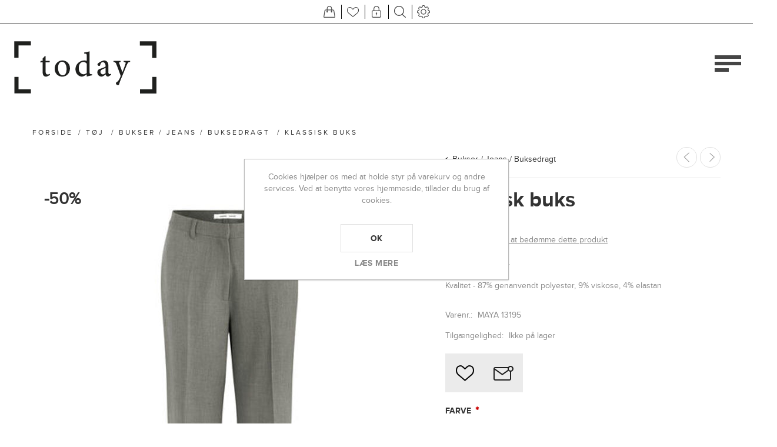

--- FILE ---
content_type: text/html; charset=utf-8
request_url: https://www.butiktoday.dk/klassisk-buks
body_size: 11311
content:
<!DOCTYPE html>
<html lang="da"  class="html-product-details-page">
<head>
    <title>Today webshop. Klassisk buks</title>
    <meta http-equiv="Content-type" content="text/html;charset=UTF-8" />
    <meta name="description" content="En flot habit buks.&lt;br&gt;&lt;br&gt;Kvalitet - 87% genanvendt polyester, 9% viskose, 4% elastan" />
    <meta name="keywords" content="" />
    <meta name="generator" content="nopCommerce" />
    <meta name="viewport" content="width=device-width, initial-scale=1" />
    <meta name="msapplication-tap-highlight" content="no" />
    <meta property="og:type" content="product" />
<meta property="og:title" content="Klassisk buks" />
<meta property="og:description" content="En flot habit buks.Kvalitet - 87% genanvendt polyester, 9% viskose, 4% elastan" />
<meta property="og:image" content="https://www.butiktoday.dk/images/thumbs/0003895_870.jpeg" />
<meta property="og:image:url" content="https://www.butiktoday.dk/images/thumbs/0003895_870.jpeg" />
<meta property="og:url" content="https://www.butiktoday.dk/klassisk-buks" />
<meta property="og:site_name" content="Butik Today webshop" />
<meta property="twitter:card" content="summary" />
<meta property="twitter:site" content="Butik Today webshop" />
<meta property="twitter:title" content="Klassisk buks" />
<meta property="twitter:description" content="En flot habit buks.Kvalitet - 87% genanvendt polyester, 9% viskose, 4% elastan" />
<meta property="twitter:image" content="https://www.butiktoday.dk/images/thumbs/0003895_870.jpeg" />
<meta property="twitter:url" content="https://www.butiktoday.dk/klassisk-buks" />

    
    

<style>

    .product-details-page .full-description {
        display: none;
    }
    .product-details-page .ui-tabs .full-description {
        display: block;
    }
    .product-details-page .tabhead-full-description {
        display: none;
    }
    

    .product-details-page .product-specs-box {
        display: none;
    }
    .product-details-page .ui-tabs .product-specs-box {
        display: block;
    }
    .product-details-page .ui-tabs .product-specs-box .title {
        display: none;
    }
    
</style><!-- Global site tag (gtag.js) - Google Analytics -->
                <script async src='https://www.googletagmanager.com/gtag/js?id=UA-0000000-0'></script>
                <script>
                  window.dataLayer = window.dataLayer || [];
                  function gtag(){dataLayer.push(arguments);}
                  gtag('js', new Date());

                  gtag('config', 'UA-0000000-0');
                  
                </script>

    



    <link href="/Themes/Urban/Content/css/styles.css" rel="stylesheet" type="text/css" />
<link href="/Themes/Urban/Content/css/tables.css" rel="stylesheet" type="text/css" />
<link href="/Themes/Urban/Content/css/mobile.css" rel="stylesheet" type="text/css" />
<link href="/Themes/Urban/Content/css/480.css" rel="stylesheet" type="text/css" />
<link href="/Themes/Urban/Content/css/768.css" rel="stylesheet" type="text/css" />
<link href="/Themes/Urban/Content/css/1024.css" rel="stylesheet" type="text/css" />
<link href="/Themes/Urban/Content/css/1280.css" rel="stylesheet" type="text/css" />
<link href="/Plugins/SevenSpikes.Core/Styles/perfect-scrollbar.min.css" rel="stylesheet" type="text/css" />
<link href="/Plugins/SevenSpikes.Nop.Plugins.CloudZoom/Themes/Urban/Content/cloud-zoom/CloudZoom.css" rel="stylesheet" type="text/css" />
<link href="/lib/magnific-popup/magnific-popup.css" rel="stylesheet" type="text/css" />
<link href="/Plugins/SevenSpikes.Nop.Plugins.PrevNextProduct/Themes/Urban/Content/prevnextproduct.css" rel="stylesheet" type="text/css" />
<link href="/Plugins/SevenSpikes.Nop.Plugins.NopQuickTabs/Themes/Urban/Content/QuickTabs.css" rel="stylesheet" type="text/css" />
<link href="/Plugins/SevenSpikes.Nop.Plugins.AnywhereSliders/Styles/nivo/nivo-slider.css" rel="stylesheet" type="text/css" />
<link href="/Plugins/SevenSpikes.Core/Styles/slick-slider-1.6.0.css" rel="stylesheet" type="text/css" />
<link href="/css/Slick/anywhereSlidersCustomCss-1-1.css" rel="stylesheet" type="text/css" />
<link href="/Plugins/SevenSpikes.Nop.Plugins.AnywhereSliders/Themes/Urban/Content/slick/anywhereSliders.css" rel="stylesheet" type="text/css" />
<link href="/Plugins/SevenSpikes.Nop.Plugins.MegaMenu/Themes/Urban/Content/MegaMenu.css" rel="stylesheet" type="text/css" />
<link href="/Plugins/SevenSpikes.Nop.Plugins.AjaxCart/Themes/Urban/Content/ajaxCart.css" rel="stylesheet" type="text/css" />
<link href="/Plugins/SevenSpikes.Nop.Plugins.ProductRibbons/Styles/Ribbons.common.css" rel="stylesheet" type="text/css" />
<link href="/Plugins/SevenSpikes.Nop.Plugins.ProductRibbons/Themes/Urban/Content/Ribbons.css" rel="stylesheet" type="text/css" />
<link href="/Plugins/SevenSpikes.Nop.Plugins.QuickView/Themes/Urban/Content/QuickView.css" rel="stylesheet" type="text/css" />
<link href="/lib/fineuploader/fine-uploader.min.css" rel="stylesheet" type="text/css" />
<link href="/Themes/Urban/Content/css/theme.custom-1.css?v=57" rel="stylesheet" type="text/css" />

    
    
    
    
    <link rel="shortcut icon" href="\icons\icons_0\favicon.ico">
    
    <!--Powered by nopCommerce - https://www.nopCommerce.com-->
</head>
<body class="notAndroid23">
    



<div class="ajax-loading-block-window" style="display: none">
</div>
<div id="dialog-notifications-success" title="Bemærkning" style="display:none;">
</div>
<div id="dialog-notifications-error" title="Fejl" style="display:none;">
</div>
<div id="dialog-notifications-warning" title="Advarsel" style="display:none;">
</div>
<div id="bar-notification" class="bar-notification-container" data-close="Luk">
</div>





<!--[if lte IE 8]>
    <div style="clear:both;height:59px;text-align:center;position:relative;">
        <a href="http://www.microsoft.com/windows/internet-explorer/default.aspx" target="_blank">
            <img src="/Themes/Urban/Content/img/ie_warning.jpg" height="42" width="820" alt="You are using an outdated browser. For a faster, safer browsing experience, upgrade for free today." />
        </a>
    </div>
<![endif]-->


<div class="master-wrapper-page ">
    
    


<div class="header mobile">

    



<div class="header-strip">
    <div class="header-top-strip">


        <ul class="header-buttons">
                <li class="shopping-cart-opener">
                    <a href="/cart" class="ico-cart" title="Varekurv">
                        <span class="cart-label">Varekurv</span>
                        <span class="cart-qty">(0)</span>
                    </a>
                </li>
                <li class="wishlist-opener">
                    <a href="/wishlist" class="ico-wishlist" title="Ønskeliste">
                        <span class="wishlist-label">Ønskeliste</span>
                        <span class="wishlist-qty">(0)</span>
                    </a>
                </li>
            <li class="user-links-opener" title="Brugerlinks"></li>
            <li class="search-opener" title="Søg"></li>
            <li class="header-selectors-opener" title="Sprog/Valuta"></li>
            <li class="filters-button"><span>Filters</span></li>
        </ul>

        <div class="header-menu">
            <div class="close-menu">
                <span>Close</span>
            </div>



    <ul class="mega-menu"
        data-isRtlEnabled="false"
        data-enableClickForDropDown="false">


<li class="has-sublist">

        <a class="with-subcategories" href="/toj"><span>T&#xF8;j</span></a>

        <div class="plus-button"></div>
        <div class="sublist-wrap">
            <ul class="sublist">
                <li class="back-button">
                    <span>Back</span>
                </li>
                
        <li>
            <a class="lastLevelCategory" href="/lingeri" title="Lingeri"><span>Lingeri</span></a>
        </li>
        <li>
            <a class="lastLevelCategory" href="/nederdel" title="Nederdel"><span>Nederdel</span></a>
        </li>
        <li>
            <a class="lastLevelCategory" href="/jakke-blazere" title="Jakke/Blazer/Tunika"><span>Jakke/Blazer/Tunika</span></a>
        </li>
        <li>
            <a class="lastLevelCategory" href="/t-shirt-toppe" title="T-shirts / toppe"><span>T-shirts / toppe</span></a>
        </li>
        <li>
            <a class="lastLevelCategory" href="/strik-13" title="Strik"><span>Strik</span></a>
        </li>
        <li>
            <a class="lastLevelCategory" href="/bukser-jeans" title="Bukser / Jeans / Buksedragt"><span>Bukser / Jeans / Buksedragt</span></a>
        </li>
        <li>
            <a class="lastLevelCategory" href="/frakker" title="Frakker"><span>Frakker</span></a>
        </li>
        <li>
            <a class="lastLevelCategory" href="/skind" title="Skind"><span>Skind</span></a>
        </li>

            </ul>
        </div>

</li>

<li class="has-sublist">

        <a class="with-subcategories" href="/sko-top"><span>Sko</span></a>

        <div class="plus-button"></div>
        <div class="sublist-wrap">
            <ul class="sublist">
                <li class="back-button">
                    <span>Back</span>
                </li>
                
        <li>
            <a class="lastLevelCategory" href="/sko" title="Sko"><span>Sko</span></a>
        </li>
        <li>
            <a class="lastLevelCategory" href="/ballarina" title="Ballarina"><span>Ballarina</span></a>
        </li>
        <li>
            <a class="lastLevelCategory" href="/sneaks" title="Sneaks"><span>Sneaks</span></a>
        </li>
        <li>
            <a class="lastLevelCategory" href="/sandaler" title="Sandaler"><span>Sandaler</span></a>
        </li>

            </ul>
        </div>

</li>

<li class="has-sublist">

        <a class="with-subcategories" href="/accessories"><span>Accessories</span></a>

        <div class="plus-button"></div>
        <div class="sublist-wrap">
            <ul class="sublist">
                <li class="back-button">
                    <span>Back</span>
                </li>
                
        <li>
            <a class="lastLevelCategory" href="/stroemper" title="Str&#xF8;mper"><span>Str&#xF8;mper</span></a>
        </li>
        <li>
            <a class="lastLevelCategory" href="/poncho" title="Poncho"><span>Poncho</span></a>
        </li>
        <li>
            <a class="lastLevelCategory" href="/toerklaeder" title="T&#xF8;rkl&#xE6;der"><span>T&#xF8;rkl&#xE6;der</span></a>
        </li>

            </ul>
        </div>

</li>



<li class="has-sublist">

    <a class="with-subcategories" href="/manufacturer/all" title="M&#xE6;rker"><span>M&#xE6;rker</span></a>

        <div class="plus-button"></div>
        <div class="sublist-wrap">
            <ul class="sublist">
                <li class="back-button">
                    <span>Back</span>
                </li>
                    <li>
                        <a href="/redgreen" title="REDGREEN"><span>REDGREEN</span></a>
                    </li>
                    <li>
                        <a href="/angulus" title="Angulus"><span>Angulus</span></a>
                    </li>
                    <li>
                        <a href="/bitte-kai-rand" title="Bitte Kai Rand"><span>Bitte Kai Rand</span></a>
                    </li>
                    <li>
                        <a href="/bruun-og-stengade" title="Bruun og Stengade"><span>Bruun og Stengade</span></a>
                    </li>
                    <li>
                        <a href="/klitm%C3%B8ller" title="Klitm&#xF8;ller"><span>Klitm&#xF8;ller</span></a>
                    </li>
                    <li>
                        <a href="/levete-room" title="Levete Room"><span>Levete Room</span></a>
                    </li>
                    <li>
                        <a href="/trine-kryger-simonsen" title="Trine Kryger Simonsen"><span>Trine Kryger Simonsen</span></a>
                    </li>

            </ul>
        </div>
</li>

<li class=" ">

    <a href="/newproducts" class="" title="Nye varer" ><span> Nye varer</span></a>

</li>



<li class="">

        <a class="" href="/udsalg"><span>Udsalg</span></a>


</li>

<li class=" ">

    <a href="/gavekort" class="" title="Gavekort" ><span> Gavekort</span></a>

</li>



<li class=" ">

    <a href="/news" class="" title="Todays Blog" ><span> Todays Blog</span></a>

</li>


        <li class="social-icons">
            



<ul class="networks">
		<li class="facebook"><a href="https://www.facebook.com/pg/butiktoday/" target="_blank" aria-label="Facebook"></a></li>
        <li class="instagram"><a href="https://www.instagram.com/butiktoday/" target="_blank" aria-label="Instagram"></a></li>
</ul>
        </li>

        
    </ul>
    <div class="menu-title"><span>Menu</span></div>
    <ul class="mega-menu-responsive">


<li class="has-sublist">

        <a class="with-subcategories" href="/toj"><span>T&#xF8;j</span></a>

        <div class="plus-button"></div>
        <div class="sublist-wrap">
            <ul class="sublist">
                <li class="back-button">
                    <span>Back</span>
                </li>
                
        <li>
            <a class="lastLevelCategory" href="/lingeri" title="Lingeri"><span>Lingeri</span></a>
        </li>
        <li>
            <a class="lastLevelCategory" href="/nederdel" title="Nederdel"><span>Nederdel</span></a>
        </li>
        <li>
            <a class="lastLevelCategory" href="/jakke-blazere" title="Jakke/Blazer/Tunika"><span>Jakke/Blazer/Tunika</span></a>
        </li>
        <li>
            <a class="lastLevelCategory" href="/t-shirt-toppe" title="T-shirts / toppe"><span>T-shirts / toppe</span></a>
        </li>
        <li>
            <a class="lastLevelCategory" href="/strik-13" title="Strik"><span>Strik</span></a>
        </li>
        <li>
            <a class="lastLevelCategory" href="/bukser-jeans" title="Bukser / Jeans / Buksedragt"><span>Bukser / Jeans / Buksedragt</span></a>
        </li>
        <li>
            <a class="lastLevelCategory" href="/frakker" title="Frakker"><span>Frakker</span></a>
        </li>
        <li>
            <a class="lastLevelCategory" href="/skind" title="Skind"><span>Skind</span></a>
        </li>

            </ul>
        </div>

</li>

<li class="has-sublist">

        <a class="with-subcategories" href="/sko-top"><span>Sko</span></a>

        <div class="plus-button"></div>
        <div class="sublist-wrap">
            <ul class="sublist">
                <li class="back-button">
                    <span>Back</span>
                </li>
                
        <li>
            <a class="lastLevelCategory" href="/sko" title="Sko"><span>Sko</span></a>
        </li>
        <li>
            <a class="lastLevelCategory" href="/ballarina" title="Ballarina"><span>Ballarina</span></a>
        </li>
        <li>
            <a class="lastLevelCategory" href="/sneaks" title="Sneaks"><span>Sneaks</span></a>
        </li>
        <li>
            <a class="lastLevelCategory" href="/sandaler" title="Sandaler"><span>Sandaler</span></a>
        </li>

            </ul>
        </div>

</li>

<li class="has-sublist">

        <a class="with-subcategories" href="/accessories"><span>Accessories</span></a>

        <div class="plus-button"></div>
        <div class="sublist-wrap">
            <ul class="sublist">
                <li class="back-button">
                    <span>Back</span>
                </li>
                
        <li>
            <a class="lastLevelCategory" href="/stroemper" title="Str&#xF8;mper"><span>Str&#xF8;mper</span></a>
        </li>
        <li>
            <a class="lastLevelCategory" href="/poncho" title="Poncho"><span>Poncho</span></a>
        </li>
        <li>
            <a class="lastLevelCategory" href="/toerklaeder" title="T&#xF8;rkl&#xE6;der"><span>T&#xF8;rkl&#xE6;der</span></a>
        </li>

            </ul>
        </div>

</li>



<li class="has-sublist">

    <a class="with-subcategories" href="/manufacturer/all" title="M&#xE6;rker"><span>M&#xE6;rker</span></a>

        <div class="plus-button"></div>
        <div class="sublist-wrap">
            <ul class="sublist">
                <li class="back-button">
                    <span>Back</span>
                </li>
                    <li>
                        <a href="/redgreen" title="REDGREEN"><span>REDGREEN</span></a>
                    </li>
                    <li>
                        <a href="/angulus" title="Angulus"><span>Angulus</span></a>
                    </li>
                    <li>
                        <a href="/bitte-kai-rand" title="Bitte Kai Rand"><span>Bitte Kai Rand</span></a>
                    </li>
                    <li>
                        <a href="/bruun-og-stengade" title="Bruun og Stengade"><span>Bruun og Stengade</span></a>
                    </li>
                    <li>
                        <a href="/klitm%C3%B8ller" title="Klitm&#xF8;ller"><span>Klitm&#xF8;ller</span></a>
                    </li>
                    <li>
                        <a href="/levete-room" title="Levete Room"><span>Levete Room</span></a>
                    </li>
                    <li>
                        <a href="/trine-kryger-simonsen" title="Trine Kryger Simonsen"><span>Trine Kryger Simonsen</span></a>
                    </li>

            </ul>
        </div>
</li>

<li class=" ">

    <a href="/newproducts" class="" title="Nye varer" ><span> Nye varer</span></a>

</li>



<li class="">

        <a class="" href="/udsalg"><span>Udsalg</span></a>


</li>

<li class=" ">

    <a href="/gavekort" class="" title="Gavekort" ><span> Gavekort</span></a>

</li>



<li class=" ">

    <a href="/news" class="" title="Todays Blog" ><span> Todays Blog</span></a>

</li>


        

        <li class="social-icons">
            



<ul class="networks">
		<li class="facebook"><a href="https://www.facebook.com/pg/butiktoday/" target="_blank" aria-label="Facebook"></a></li>
        <li class="instagram"><a href="https://www.instagram.com/butiktoday/" target="_blank" aria-label="Instagram"></a></li>
</ul>
        </li>
    </ul>    
        </div>
    </div>
    <div class="header-bottom-strip">
        <div class="header-links-wrapper">
                <div class="shopping-cart-wrapper">
                    
<div id="flyout-cart">
    <div class="cart-title">
        Din indkøbskurv
    </div>
    <div class="flyout-cart">
        <div class="mini-shopping-cart">
                <span class="no-items">Du har ingen varer i din varekurv.</span>
        </div>
    </div>
</div>
                </div>
            <div class="user-links-wrapper">
                <div class="header-links">
                    <ul>
                        
		            		<li><a href="/register?returnUrl=%2Fklassisk-buks" class="ico-register">Registrér</a></li>
		            		<li><a href="/login?returnUrl=%2Fklassisk-buks" class="ico-login">Login</a></li>
			
                    </ul>
                </div>
            </div>
            <div class="search-box-wrapper">
                <div class="search-box store-search-box">
                    <form method="get" id="small-search-box-form" action="/search">
    <input type="text" class="search-box-text" id="small-searchterms" autocomplete="off" value="Søg i butikken" name="q" />
    <input type="submit" class="button-1 search-box-button" value="Søg" />
    
        
</form>
                </div>
            </div>


        </div>
    </div>
</div>
    




<div class="header-logo">
    <a href="/" class="logo">


<img alt="Butik Today webshop" src="https://butiktoday.dk/images/thumbs/0000323.png" />    </a>
</div>
    <div class="header-menu-opener">Menu</div>
</div>


    <div class="master-wrapper-content">
    	
        



<div class="ajaxCartInfo" data-getAjaxCartButtonUrl="/NopAjaxCart/GetAjaxCartButtonsAjax"
     data-productPageAddToCartButtonSelector=".add-to-cart-button"
     data-productBoxAddToCartButtonSelector=".product-box-add-to-cart-button"
     data-productBoxProductItemElementSelector=".product-item"
     data-useNopNotification="False"
     data-nopNotificationCartResource="Varen er lagt i &lt;a href=&quot;/cart&quot;&gt;Varekurven&lt;/a&gt;"
     data-nopNotificationWishlistResource="Varen er tilf&#xF8;jet din &lt;a href=&quot;/wishlist&quot;&gt;&#xF8;nskeliste&lt;/a&gt;"
     data-enableOnProductPage="True"
     data-enableOnCatalogPages="True"
     data-miniShoppingCartQuatityFormattingResource="({0})"
     data-miniWishlistQuatityFormattingResource="({0})"
     data-addToWishlistButtonSelector=".add-to-wishlist-button">
</div>

<input id="addProductVariantToCartUrl" name="addProductVariantToCartUrl" type="hidden" value="/AddProductFromProductDetailsPageToCartAjax" />
<input id="addProductToCartUrl" name="addProductToCartUrl" type="hidden" value="/AddProductToCartAjax" />
<input id="miniShoppingCartUrl" name="miniShoppingCartUrl" type="hidden" value="/MiniShoppingCart" />
<input id="flyoutShoppingCartUrl" name="flyoutShoppingCartUrl" type="hidden" value="/NopAjaxCartFlyoutShoppingCart" />
<input id="checkProductAttributesUrl" name="checkProductAttributesUrl" type="hidden" value="/CheckIfProductOrItsAssociatedProductsHasAttributes" />
<input id="getMiniProductDetailsViewUrl" name="getMiniProductDetailsViewUrl" type="hidden" value="/GetMiniProductDetailsView" />
<input id="flyoutShoppingCartPanelSelector" name="flyoutShoppingCartPanelSelector" type="hidden" value="#flyout-cart" />
<input id="shoppingCartMenuLinkSelector" name="shoppingCartMenuLinkSelector" type="hidden" value=".cart-qty" />
<input id="wishlistMenuLinkSelector" name="wishlistMenuLinkSelector" type="hidden" value="span.wishlist-qty" />





<div id="product-ribbon-info" data-productid="2096"
     data-productboxselector=".product-item, .item-holder"
     data-productboxpicturecontainerselector=".picture, .item-picture"
     data-productpagepicturesparentcontainerselector=".product-essential"
     data-productpagebugpicturecontainerselector=".picture"
     data-retrieveproductribbonsurl="/RetrieveProductRibbons">
</div>


<div class="quickViewData" data-productselector=".product-item"
     data-productselectorchild=".buttons-inner-wrapper"
     data-retrievequickviewurl="/quickviewdata"
     data-quickviewbuttontext="Smugkig"
     data-quickviewbuttontitle="Smugkig"
     data-isquickviewpopupdraggable="True"
     data-enablequickviewpopupoverlay="True"
     data-accordionpanelsheightstyle="content"
     data-getquickviewbuttonroute="/getquickviewbutton">
</div>
        <div class="ajax-loading-block-window" style="display: none">
            <div class="loading-image">
            </div>
        </div>
        <div class="master-wrapper-main">
            <div class="center-1">
    
    

<!--product breadcrumb-->
        <div class="breadcrumb">
            <ul itemscope itemtype="http://schema.org/BreadcrumbList">
                
                <li>
                    <span>
                        <a href="/">
                            <span>Forside</span>
                        </a>
                    </span>
                    <span class="delimiter">/</span>
                </li>
                    <li itemprop="itemListElement" itemscope itemtype="http://schema.org/ListItem">
                        <a href="/toj" itemprop="item">
                            <span itemprop="name">T&#xF8;j</span>
                        </a>
                        <span class="delimiter">/</span>
                        <meta itemprop="position" content="1" />
                    </li>
                    <li itemprop="itemListElement" itemscope itemtype="http://schema.org/ListItem">
                        <a href="/bukser-jeans" itemprop="item">
                            <span itemprop="name">Bukser / Jeans / Buksedragt</span>
                        </a>
                        <span class="delimiter">/</span>
                        <meta itemprop="position" content="2" />
                    </li>
                
                <li itemprop="itemListElement" itemscope itemtype="http://schema.org/ListItem">
                    <strong class="current-item" itemprop="name">Klassisk buks</strong>
                    <span itemprop="item" itemscope itemtype="http://schema.org/Thing" 
                          id="/klassisk-buks">
                    </span>
                    <meta itemprop="position" content="3" />
                    
                </li>
            </ul>
    </div>


<div class="page product-details-page">
    <div class="page-body quick-tabs-1">
        
        <form method="post" id="product-details-form" action="/klassisk-buks">

<!--Microdata-->
<div  itemscope itemtype="http://schema.org/Product">
    <meta itemprop="name" content="Klassisk buks"/>
    <meta itemprop="sku" content="MAYA 13195"/>
    <meta itemprop="gtin" content=""/>
    <meta itemprop="mpn"/>
    <meta itemprop="description" content="En flot habit buks.&lt;br&gt;&lt;br&gt;Kvalitet - 87% genanvendt polyester, 9% viskose, 4% elastan"/>
    <meta itemprop="image" content="https://www.butiktoday.dk/images/thumbs/0003895_870.jpeg"/>
    <div itemprop="offers" itemscope itemtype="http://schema.org/Offer">
        <meta itemprop="url" content="https://www.butiktoday.dk/klassisk-buks"/>
        <meta itemprop="price" content="400.00"/>
        <meta itemprop="priceCurrency" content="DKK"/>
        <meta itemprop="priceValidUntil"/>
                <meta itemprop="availability" content="http://schema.org/InStock"/>
    </div>
    <div itemprop="review" itemscope itemtype="http://schema.org/Review">
        <meta itemprop="author" content="ALL"/>
        <meta itemprop="url" content="/productreviews/2096"/>
    </div>
</div>
            <div data-productid="2096">
                <div class="product-essential">
                    



    <input type="hidden" class="cloudZoomAdjustPictureOnProductAttributeValueChange"
           data-productid="2096"
           data-isintegratedbywidget="true" />
        <input type="hidden" class="cloudZoomEnableClickToZoom" />
    <div class="gallery sevenspikes-cloudzoom-gallery">
        
        <div class="picture-wrapper">
            <div class="picture" id="sevenspikes-cloud-zoom" data-zoomwindowelementid=""
                 data-selectoroftheparentelementofthecloudzoomwindow=""
                 data-defaultimagecontainerselector=".product-essential .gallery"
                 data-zoom-window-width="350"
                 data-zoom-window-height="425">
                <a href="https://www.butiktoday.dk/images/thumbs/0003895.jpeg" data-full-image-url="https://www.butiktoday.dk/images/thumbs/0003895.jpeg" class="picture-link" id="zoom1">
                    <img src="https://www.butiktoday.dk/images/thumbs/0003895_870.jpeg" alt="Klassisk buks" class="cloudzoom" id="cloudZoomImage"
                         itemprop="image" data-cloudzoom="appendSelector: &#x27;.picture-wrapper&#x27;, zoomPosition: &#x27;inside&#x27;, zoomOffsetX: 0, captionPosition: &#x27;bottom&#x27;, tintOpacity: 0, zoomWidth: 350, zoomHeight: 425, easing: 3, touchStartDelay: true, zoomFlyOut: false, disableZoom: &#x27;auto&#x27;"
                          />
                </a>
            </div>
        </div>
            <div class="picture-thumbs ">
                        <a class="cloudzoom-gallery thumb-item" data-full-image-url="https://www.butiktoday.dk/images/thumbs/0003895.jpeg" data-cloudzoom="appendSelector: &#x27;.picture-wrapper&#x27;, zoomPosition: &#x27;inside&#x27;, zoomOffsetX: 0, captionPosition: &#x27;bottom&#x27;, tintOpacity: 0, zoomWidth: 350, zoomHeight: 425, useZoom: &#x27;.cloudzoom&#x27;, image: &#x27;https://www.butiktoday.dk/images/thumbs/0003895_870.jpeg&#x27;, zoomImage: &#x27;https://www.butiktoday.dk/images/thumbs/0003895.jpeg&#x27;, easing: 3, touchStartDelay: true, zoomFlyOut: false, disableZoom: &#x27;auto&#x27;"
                           >
                            <img class="cloud-zoom-gallery-img" src="https://www.butiktoday.dk/images/thumbs/0003895_190.jpeg" alt="Klassisk buks" />
                        </a>
                        <a class="cloudzoom-gallery thumb-item" data-full-image-url="https://www.butiktoday.dk/images/thumbs/0003896.jpeg" data-cloudzoom="appendSelector: &#x27;.picture-wrapper&#x27;, zoomPosition: &#x27;inside&#x27;, zoomOffsetX: 0, captionPosition: &#x27;bottom&#x27;, tintOpacity: 0, zoomWidth: 350, zoomHeight: 425, useZoom: &#x27;.cloudzoom&#x27;, image: &#x27;https://www.butiktoday.dk/images/thumbs/0003896_870.jpeg&#x27;, zoomImage: &#x27;https://www.butiktoday.dk/images/thumbs/0003896.jpeg&#x27;, easing: 3, touchStartDelay: true, zoomFlyOut: false, disableZoom: &#x27;auto&#x27;"
                           >
                            <img class="cloud-zoom-gallery-img" src="https://www.butiktoday.dk/images/thumbs/0003896_190.jpeg" alt="Klassisk buks" />
                        </a>
            </div>
        
    </div>

                    <div class="overview">
                        
                        <div class="product-name">
                            
<a class="product-page-category" href="/bukser-jeans" title="Bukser / Jeans / Buksedragt">Bukser / Jeans / Buksedragt</a>

                            
    <div class="previous-product">
        <a href="/kesa-2" title="Kesa 2"><span class="previous-product-label">Forrige produkt</span><span class="previous-product-title">Kesa 2</span></a>
    </div>

    <div class="next-product">
        <a href="/leggings" title="Leggings"><span class="next-product-label">Næste produkt</span><span class="next-product-title">Leggings</span></a>
    </div>

                            <h1>
                                Klassisk buks
                            </h1>
                        </div>
                        <!--product reviews-->
                            <div class="product-reviews-overview">
        <div class="product-review-box">
            <div class="rating">
                <div style="width: 0%">
                </div>
            </div>
        </div>

            <div class="product-no-reviews">
                <a href="/productreviews/2096">Vær den første til at bedømme dette produkt</a>
            </div>
    </div>

                            <div class="short-description">
                                En flot habit buks.<br><br>Kvalitet - 87% genanvendt polyester, 9% viskose, 4% elastan
                            </div>
                        <!--SKU, MAN, GTIN, vendor-->
                        <div class="additional-details">
        <div class="sku" >
            <span class="label">Varenr.:</span>
            <span class="value" id="sku-2096">MAYA 13195</span>
        </div>
</div>
                        <!--delivery-->
                        
                        <!--availability-->
                            <div class="availability">
            <div class="stock">
                <span class="label">Tilgængelighed:</span>
                <span class="value" id="stock-availability-value-2096">Ikke p&#xE5; lager</span>
            </div>
    </div>

                        <div class="buttons">
                            
                                <div class="add-to-wishlist">
        <input type="button" id="add-to-wishlist-button-2096" class="button-2 add-to-wishlist-button" value="Tilføj til ønskeliste" data-productid="2096" onclick="AjaxCart.addproducttocart_details('/addproducttocart/details/2096/2', '#product-details-form');return false;" />
    </div>

                            
                                <div class="email-a-friend">
        <input type="button" value="E-mail til en ven" class="button-2 email-a-friend-button" onclick="setLocation('/productemailafriend/2096')" />
    </div>


                            <!--sample download-->
                            
                            
                            
                        </div>
                        


                        <!--product manufacturers-->
                        


                        <!--attributes-->
    <!-- BJ >> -->
    <!-- << BJ -->
    <div class="attributes">
        <dl>
                <dt id="product_attribute_label_7127">
                    <label class="text-prompt">
                        Farve
                    </label>
                        <span class="required">*</span>
                </dt>
                <dd id="product_attribute_input_7127">
                                <div class="attribute-dropdown">
                                    <select name="product_attribute_7127" id="product_attribute_7127" >
                                            <option value="21021">Sharskin</option>
                                    </select>
                                </div>
                                
                </dd>
                <dt id="product_attribute_label_7126">
                    <label class="text-prompt">
                        St&#xF8;rrelse
                    </label>
                        <span class="required">*</span>
                </dt>
                <dd id="product_attribute_input_7126">
                                <div class="attribute-dropdown">
                                    <select name="product_attribute_7126" id="product_attribute_7126" >
                                            <option value="21016">XS</option>
                                            <option value="21017">M</option>
                                            <option value="21018">S</option>
                                            <option value="21019">L</option>
                                            <option value="21020">XL</option>
                                    </select>
                                </div>
                                
                </dd>
        </dl>
        
    </div>
        
                        <!--rental products-->
                        <!--price & add to cart-->
    <div class="prices">
                <div class="old-product-price">
                    <label>Før pris:</label>
                    <span>800,00 DKK</span>
                </div>
            <div class="product-price">
                    <label for="price-value-2096">Pris:</label>
                <span  id="price-value-2096" class="price-value-2096" >
                    400,00 DKK
                </span>
            </div>
    </div>
    <div class="add-to-cart">
            <div class="add-to-cart-panel">
                <label class="qty-label" for="addtocart_2096_EnteredQuantity">Antal:</label>
                    <span class="minus">-</span>
                    <input id="product_enteredQuantity_2096" class="qty-input" type="text" aria-label="Enter a quantity" data-val="true" data-val-required="The Antal field is required." name="addtocart_2096.EnteredQuantity" value="1" />
                    <span class="plus">+</span>
                    
                    <input type="button" id="add-to-cart-button-2096" class="button-1 add-to-cart-button" value="K&#xF8;b" data-productid="2096" onclick="AjaxCart.addproducttocart_details('/addproducttocart/details/2096/1', '#product-details-form');return false;" />

                    <input type="button" id="add-to-wishlist-button-2096" class="button-2 add-to-wishlist-button" value="Tilføj til ønskeliste" data-productid="2096" onclick="AjaxCart.addproducttocart_details('/addproducttocart/details/2096/2', '#product-details-form');return false;" />
            </div>
        
    </div>


                        
                    </div>

                    <!--gift card-->




<div class="product-social-buttons">
    <ul>
        <li class="share-item facebook">
            <!-- Facebook -->
            <a class="share-link" href="javascript:openShareWindow('https://www.facebook.com/sharer.php?u=https://www.butiktoday.dk/klassisk-buks')"></a>
        </li>
        <li class="share-item twitter">
            <!-- Twitter -->
            <a class="share-link " href="javascript:openShareWindow('https://twitter.com/share?url=https://www.butiktoday.dk/klassisk-buks')"></a>
        </li>
        <li class="share-item pinterest">
            <a class="share-link" href="javascript:void((function()%7Bvar%20e=document.createElement('script');e.setAttribute('type','text/javascript');e.setAttribute('charset','UTF-8');e.setAttribute('src','https://assets.pinterest.com/js/pinmarklet.js?r='+Math.random()*99999999);document.body.appendChild(e)%7D)());"></a>
        </li>
        <li class="share-item linkedin">
            <!-- LinkedIn -->
            <a class="share-link" href="javascript:openShareWindow('https://www.linkedin.com/shareArticle?mini=true&url=https://www.butiktoday.dk/klassisk-buks')"></a>
        </li>
        <li class="share-item google">
            <!-- Google+ -->
            <a class="share-link" href="javascript:openShareWindow('https://plus.google.com/share?url=https://www.butiktoday.dk/klassisk-buks')"></a>
        </li>
    </ul>

    <script>
        function openShareWindow(url) {
            var winWidth = 520;
            var winHeight = 400;
            var winTop = (screen.height / 2) - (winHeight / 2);
            var winLeft = (screen.width / 2) - (winWidth / 2);

            window.open(url, 'sharer', 'top=' + winTop + ',left=' + winLeft + ',toolbar=0,status=0,width=' + winWidth + ',height=' + winHeight);
        }
    </script>
</div>
                    
                </div>
                


    <div id="quickTabs" class="productTabs "
         data-ajaxEnabled="false"
         data-productReviewsAddNewUrl="/ProductTab/ProductReviewsTabAddNew/2096"
         data-productContactUsUrl="/ProductTab/ProductContactUsTabAddNew/2096"
         data-couldNotLoadTabErrorMessage="Couldn&#x27;t load this tab.">
        
<div class="productTabs-header">
    <ul>
            <li>
                <a href="#quickTab-contact_us">Kontakt os</a>
            </li>
    </ul>
</div>
<div class="productTabs-body">
        <div id="quickTab-contact_us">
            

<div id="contact-us-tab" class="write-review">
    <div class="form-fields">
        <div class="inputs">
            <label for="FullName">Dit navn</label>
            <input placeholder="Indtast dit navn" class="contact_tab_fullname review-title" type="text" data-val="true" data-val-required="Indtast dit navn" id="FullName" name="FullName" value="" />
            <span class="required">*</span>
            <span class="field-validation-valid" data-valmsg-for="FullName" data-valmsg-replace="true"></span>
        </div>
        <div class="inputs">
            <label for="Email">Din e-mail</label>
            <input placeholder="Indtast din emailadresse" class="contact_tab_email review-title" type="email" data-val="true" data-val-email="Forkert e-mail" data-val-required="Indtast e-mail" id="Email" name="Email" value="" />
            <span class="required">*</span>
            <span class="field-validation-valid" data-valmsg-for="Email" data-valmsg-replace="true"></span>
        </div>
            <div class="inputs">
                <label for="Subject">Emne:</label>
                <input placeholder="Indtast emne" class="contact_tab_subject subject" type="text" data-val="true" data-val-required="Venligst indtast emne" id="Subject" name="Subject" value="" />
                <span class="required">*</span>
                <span class="field-validation-valid" data-valmsg-for="Subject" data-valmsg-replace="true"></span>
            </div>
        <div class="inputs">
            <label for="Enquiry">Foresp&#xF8;rgsel</label>
            <textarea placeholder="Angiv din forespørgsel" class="contact_tab_enquiry review-text" data-val="true" data-val-required="Indtast foresp&#xF8;rgsel" id="Enquiry" name="Enquiry">
</textarea>
            <span class="required">*</span>
            <span class="field-validation-valid" data-valmsg-for="Enquiry" data-valmsg-replace="true"></span>
        </div>

            <div class="captcha-box"><script>var onloadCallbackcaptcha_960669102 = function() {grecaptcha.render('captcha_960669102', {'sitekey' : '6LcIdEEaAAAAAK_kszMGs_9MjIY4drF99ZzBiLp0', 'theme' : 'light' });};</script><div id="captcha_960669102"></div><script async="" defer="" src="https://www.google.com/recaptcha/api.js?onload=onloadCallbackcaptcha_960669102&amp;render=explicit&amp;hl=da"></script></div>
    </div>
    <div class="buttons">
        <input type="button" id="send-contact-us-form" name="send-email" class="button-1 contact-us-button" value="Indsend" />
    </div>
</div>
        </div>
</div>
    </div>

                <div class="product-collateral">
                        <div class="product-share-button">
        <!-- AddThis Button BEGIN --><div class="addthis_toolbox addthis_default_style "><a class="addthis_button_preferred_1"></a><a class="addthis_button_preferred_2"></a><a class="addthis_button_preferred_3"></a><a class="addthis_button_preferred_4"></a><a class="addthis_button_compact"></a><a class="addthis_counter addthis_bubble_style"></a></div><script type="text/javascript" src="https://s7.addthis.com/js/250/addthis_widget.js#pubid=nopsolutions"></script><!-- AddThis Button END -->
    </div>

                    
                    
                    
                    
                    
                </div>
            </div>
        <input name="__RequestVerificationToken" type="hidden" value="CfDJ8NJFqV7ix1FPj2U_WLZz3z7vMhit_dPKNoNE65P1mpFYxYO-WDEDZEQO7oroH0xvzg9CWaxYOpqhdtZf2im6jvF9BV6z92gbULcdn2usOf-fM07NQLZiJ8pKmJ0dMLd2kmD9Cp72qbe2w7bll34R0wA" /></form>
        
    </div>
</div>

    
</div>

        </div>
        
    </div>
    <div class="overlayOffCanvas"></div>
</div>





<div class="footer">
    <div class="footer-upper">
        <div class="social-buttons">
            



<ul class="networks">
		<li class="facebook"><a href="https://www.facebook.com/pg/butiktoday/" target="_blank" aria-label="Facebook"></a></li>
        <li class="instagram"><a href="https://www.instagram.com/butiktoday/" target="_blank" aria-label="Instagram"></a></li>
</ul>

            
        </div>
    </div>
    <div class="footer-middle">
        <div class="leftside">
            <div class="newsletter">
    <div class="title">
        <strong>Nyhedsbrev</strong>
    </div>
    <div class="newsletter-subscribe" id="newsletter-subscribe-block">
        <div class="newsletter-email">
            <input id="newsletter-email" class="newsletter-subscribe-text" placeholder="Indtast din mail her..." aria-label="Tilmeld dig vores nyhedsbrev" type="email" name="NewsletterEmail" value="" />
            <input type="button" value="Send" id="newsletter-subscribe-button" class="button-1 newsletter-subscribe-button"/>
                <div class="options">
                    <span class="subscribe">
                        <input id="newsletter_subscribe" type="radio" value="newsletter_subscribe" name="newsletter_block" checked="checked"/>
                        <label for="newsletter_subscribe">Tilmeld</label>
                    </span>
                    <span class="unsubscribe">
                        <input id="newsletter_unsubscribe" type="radio" value="newsletter_unsubscribe" name="newsletter_block"/>
                        <label for="newsletter_unsubscribe">Afmeld</label>
                    </span>
                </div>
        </div>
        <div class="newsletter-validation">
            <span id="subscribe-loading-progress" style="display: none;" class="please-wait">Vent ...</span>
            <span class="field-validation-valid" data-valmsg-for="NewsletterEmail" data-valmsg-replace="true"></span>
        </div>
    </div>
    <div class="newsletter-result" id="newsletter-result-block"></div>
    
</div>
        </div>
        <div class="rightside">
                <div class="footer-box">
                    <ul>
					<li>TODAY</li>
					<li>ALGADE 69</li>
					<li>4760 VORDINGBORG</li>
					<li>TLF: 23 39 36 51</li>
					<li>EMAIL: hello@butiktoday.dk</li>
					<li>CVR: 37 75 54 43</li>
					</ul>
					<!-- <a class="instagram" href="https://www.instagram.com/butiktoday/" target="_blank"></a> -->
                </div>
            <div class="footer-box">
                <ul>
                        <li><a href="/handelsbetingelser">Handelsbetingelser</a></li>
                        <li><a href="/om-os">Om os</a></li>
                        <li><a href="/leveringsbetingelser">Levering og returnering</a></li>
                        <li><a href="/privacy-notice">Cookie-politik</a></li>
                    <li><a href="/login-registrering">Login info</a></li>
                </ul>
            </div>
            <div class="footer-box">
                <ul>
                    <li><a href="/contactus">Kontakt os</a></li>
                        <li><a href="/blog">Blog</a></li>
                </ul>
            </div>
        </div>
    </div>
    <div class="footer-lower">
        <div class="footer-disclaimer">
            Copyright © 2026 Butik Today webshop. Alle rettigheder forbeholdt.
        </div>

        <ul class="accepted-payment-methods">
            <li class="method1"></li>
            <!-- <li class="method2"></li>
            <li class="method3"></li>
            <li class="method4"></li>
            <li class="method5"></li>
            <li class="method6"></li> -->
        </ul>


        <div class="footer-store-theme">
            
        </div>
        <div class="footer-links-wrapper">
                <div class="footer-powered-by">
                    Powered by <a href="https://www.nopcommerce.com/">nopCommerce</a>
                </div>
                <div class="footer-designed-by">
                    Designed by <a href="http://2bdesign.dk/" target="_blank">2Bdesign</a>
                </div>
        </div>
    </div>
    
</div>

<div id="eu-cookie-bar-notification" class="eu-cookie-bar-notification">
    <div class="content">
        <div class="text">Cookies hjælper os med at holde styr på varekurv og andre services. Ved at benytte vores hjemmeside, tillader du brug af cookies.</div>
        <div class="buttons-more">
            <button type="button" class="ok-button button-1" id="eu-cookie-ok">OK</button>
            <a class="learn-more" href="/privacy-notice">Læs mere</a>
        </div>
    </div>
</div>


    
    <script src="/lib/jquery/jquery-3.4.1.min.js"></script>
<script src="/lib/jquery-validate/jquery.validate-v1.19.1/jquery.validate.min.js"></script>
<script src="/lib/jquery-validate/jquery.validate.unobtrusive-v3.2.11/jquery.validate.unobtrusive.min.js"></script>
<script src="/lib/jquery-ui/jquery-ui-1.12.1.custom/jquery-ui.min.js"></script>
<script src="/lib/jquery-migrate/jquery-migrate-3.1.0.min.js"></script>
<script src="/Plugins/SevenSpikes.Core/Scripts/iOS-12-array-reverse-fix.min.js"></script>
<script src="/js/public.common.js"></script>
<script src="/js/public.ajaxcart.js"></script>
<script src="/js/public.countryselect.js"></script>
<script src="/lib/kendo/2020.1.406/js/kendo.core.min.js"></script>
<script src="/lib/kendo/2020.1.406/js/kendo.userevents.min.js"></script>
<script src="/lib/kendo/2020.1.406/js/kendo.draganddrop.min.js"></script>
<script src="/lib/kendo/2020.1.406/js/kendo.popup.min.js"></script>
<script src="/lib/kendo/2020.1.406/js/kendo.window.min.js"></script>
<script src="/Plugins/SevenSpikes.Nop.Plugins.AnywhereSliders/Scripts/AnywhereSliders.min.js"></script>
<script src="/Plugins/SevenSpikes.Core/Scripts/sevenspikes.core.min.js"></script>
<script src="/Plugins/SevenSpikes.Core/Scripts/cloudzoom.core.min.js"></script>
<script src="/Plugins/SevenSpikes.Nop.Plugins.CloudZoom/Scripts/CloudZoom.min.js"></script>
<script src="/lib/magnific-popup/jquery.magnific-popup.min.js"></script>
<script src="/Plugins/SevenSpikes.Nop.Plugins.NopQuickTabs/Scripts/ProductTabs.min.js"></script>
<script src="/Plugins/SevenSpikes.Core/Scripts/slick-slider-1.6.0.min.js"></script>
<script src="/Plugins/SevenSpikes.Nop.Plugins.MegaMenu/Scripts/MegaMenu.min.js"></script>
<script src="/Plugins/SevenSpikes.Core/Scripts/jquery.json-2.4.min.js"></script>
<script src="/Plugins/SevenSpikes.Nop.Plugins.AjaxCart/Scripts/AjaxCart.min.js"></script>
<script src="/Plugins/SevenSpikes.Nop.Plugins.ProductRibbons/Scripts/ProductRibbons.min.js"></script>
<script src="/lib/fineuploader/jquery.fine-uploader.min.js"></script>
<script src="/Plugins/SevenSpikes.Nop.Plugins.QuickView/Scripts/QuickView.min.js"></script>
<script src="/Plugins/SevenSpikes.Core/Scripts/footable.min.js"></script>
<script src="/Plugins/SevenSpikes.Core/Scripts/perfect-scrollbar.min.js"></script>
<script src="/Plugins/SevenSpikes.Core/Scripts/sevenspikes.theme.ex.min.js"></script>
<script src="/Themes/Urban/Content/scripts/Urban.js"></script>

    <div id="goToTop"></div>
    <script>
                                    $(document).ready(function() {
                                        showHideDropdownQuantity("product_attribute_7127");
                                    });
                                </script>
<script>
                                    $(document).ready(function() {
                                        showHideDropdownQuantity("product_attribute_7126");
                                    });
                                </script>
<script>
            function showHideDropdownQuantity(id) {
                $('select[name=' + id + '] > option').each(function() {
                    $('#' + id + '_' + this.value + '_qty_box').hide();
                });
                $('#' + id + '_' + $('select[name=' + id + '] > option:selected').val() + '_qty_box').css('display', 'inline-block');
            };

            function showHideRadioQuantity(id) {
                $('input[name=' + id + ']:radio').each(function() {
                    $('#' + $(this).attr('id') + '_qty_box').hide();
                });
                $('#' + id + '_' + $('input[name=' + id + ']:radio:checked').val() + '_qty_box').css('display', 'inline-block');
            };

            function showHideCheckboxQuantity(id) {
                if ($('#' + id).is(':checked'))
                    $('#' + id + '_qty_box').css('display', 'inline-block');
                else
                    $('#' + id + '_qty_box').hide();
            };

            // BJ
            function attribute_change_handler_2096() {
                // SetAttributeOutOfStock();

                $.ajax({
                    cache: false,
                    url: '/shoppingcart/productdetails_attributechange?productId=2096&validateAttributeConditions=False&loadPicture=True',
                    data: $('#product-details-form').serialize(),
                    type: 'post',
                    success: function(data) {
                        if (data.price) {
                            $('.price-value-2096').text(data.price);
                        }
                        if (data.sku) {
                            $('#sku-2096').text(data.sku);
                        }
                        if (data.mpn) {
                            $('#mpn-2096').text(data.mpn);
                        }
                        if (data.gtin) {
                            $('#gtin-2096').text(data.gtin);
                        }
                        if (data.stockAvailability) {
                            $('#stock-availability-value-2096').text(data.stockAvailability);

                        }
                        if (data.enabledattributemappingids) {
                            for (var i = 0; i < data.enabledattributemappingids.length; i++) {
                                $('#product_attribute_label_' + data.enabledattributemappingids[i]).show();
                                $('#product_attribute_input_' + data.enabledattributemappingids[i]).show();
                            }
                        }
                        if (data.disabledattributemappingids) {
                            for (var i = 0; i < data.disabledattributemappingids.length; i++) {
                                $('#product_attribute_label_' + data.disabledattributemappingids[i]).hide();
                                $('#product_attribute_input_' + data.disabledattributemappingids[i]).hide();
                            }
                        }
                        if (data.pictureDefaultSizeUrl) {
                            $('#main-product-img-2096').attr("src", data.pictureDefaultSizeUrl);
                        }
                        if (data.pictureFullSizeUrl) {
                            $('#main-product-img-lightbox-anchor-2096').attr("href", data.pictureFullSizeUrl);
                        }

                        $.event.trigger({ type: "product_attributes_changed", changedData: data });
                    }
                });
            }

                function SetAttributeOutOfStock()
                {
                    console.log('SetAttributeOutOfStock');
                    $.ajax({
                        cache: false,
                        url: '/ViewEngine/GetAttributesOutOfStock?productId=2096',
                        data: $('#product-details-form').serialize(),
                        type: 'post',
                        success: function(data) {
                            var valueToBeSelected = 0;
                            var attributes = $("select[id*='product_attribute_" + data.sizeAttributeId + "' ] option");
                            for (var i = 0; i < attributes.length; i++) {
                                var html = $(attributes[i]).html();
                                if(html.indexOf(" |") > 0)
                                {
                                    $(attributes[i]).html(html.substring(0, html.indexOf(" |")));
                                }
                            }

                            var attributeIds = data.outOfStock.split(",");
                            if(data.outOfStock.length > 0){
                                for (var i = 0; i < attributeIds.length; i++) {
                                    var html = $("select[id*='product_attribute'] option[value='" + attributeIds[i] + "']").html();
                                    if(html.indexOf(data.outOfStockText) == -1){
                                        $("select[id*='product_attribute'] option[value='" + attributeIds[i] + "']").html(html + " | " + data.outOfStockText);
                                    }
                                }
                            }
                            //var found = false;
                            //var count = 0;
                            //while(!found && count < attributes.length)
                            //{
                            //    var elem = $(attributes[count]);
                            //    var html = $("select[id*='product_attribute'] option[value='" + elem.val() + "']").html();
                            //    if(html.indexOf(data.outOfStockText) <= 0){

                            //        found = true;
                            //        valueToBeSelected = parseInt(elem.val());
                            //    }
                            //    count++;
                            //}
                            //if(valueToBeSelected > 0)
                            //{
                            //    $("#product_attribute_"+data.sizeAttributeId).val(valueToBeSelected)
                            //}



                    }
                });
            }

            $(document).ready(function() {
                attribute_change_handler_2096();
                
            });
            // BJ
        </script>
<script>
            function attribute_change_handler_2096() {
            // BJ
			SetAttributeOutOfStock();
            // BJ
			$.ajax({
                    cache: false,
                    url: "/shoppingcart/productdetails_attributechange?productId=2096&validateAttributeConditions=False&loadPicture=True",
                    data: $('#product-details-form').serialize(),
                    type: "POST",
                    success: function (data, textStatus, jqXHR) {
                        if (data.price) {
                            $('.price-value-2096').text(data.price);
                        }
                        if (data.basepricepangv) {
                            $('#base-price-pangv-2096').text(data.basepricepangv);
                        }else {
                            $('#base-price-pangv-2096').hide();
                        }
                        if (data.sku) {
                            $('#sku-2096').text(data.sku).parent(".sku").show();
                        } else {
                            $('#sku-2096').parent(".sku").hide();
                        }
                        if (data.mpn) {
                            $('#mpn-2096').text(data.mpn).parent(".manufacturer-part-number").show();
                        } else {
                            $('#mpn-2096').parent(".manufacturer-part-number").hide();
                        }
                        if (data.gtin) {
                            $('#gtin-2096').text(data.gtin).parent(".gtin").show();
                        } else {
                            $('#gtin-2096').parent(".gtin").hide();
                        }
                        if (data.stockAvailability) {
                            $('#stock-availability-value-2096').text(data.stockAvailability);
                        }
                        if (data.enabledattributemappingids) {
                            for (var i = 0; i < data.enabledattributemappingids.length; i++) {
                                $('#product_attribute_label_' + data.enabledattributemappingids[i]).show();
                                $('#product_attribute_input_' + data.enabledattributemappingids[i]).show();
                            }
                        }
                        if (data.disabledattributemappingids) {
                            for (var i = 0; i < data.disabledattributemappingids.length; i++) {
                                $('#product_attribute_label_' + data.disabledattributemappingids[i]).hide();
                                $('#product_attribute_input_' + data.disabledattributemappingids[i]).hide();
                            }
                        }
                        if (data.pictureDefaultSizeUrl) {
                            $('#main-product-img-2096').attr("src", data.pictureDefaultSizeUrl);
                        }
                        if (data.pictureFullSizeUrl) {
                            $('#main-product-img-lightbox-anchor-2096').attr("href", data.pictureFullSizeUrl);
                        }
                        if (data.message) {
                            alert(data.message);
                        }
                        $(document).trigger({ type: "product_attributes_changed", changedData: data });
                    }
                });
            }
            $(document).ready(function() {
                attribute_change_handler_2096();
                $('#product_attribute_7127').on('change', function(){attribute_change_handler_2096();});
$('#product_attribute_7126').on('change', function(){attribute_change_handler_2096();});

                // BJ
               SetAttributeOutOfStock();
                // BJ
				});
        </script>
<script type="text/javascript">
                        $(document).ready(function () {
                            $("#addtocart_2096_EnteredQuantity").on("keydown", function(event) {
                                if (event.keyCode == 13) {
                                    $("#add-to-cart-button-2096").trigger("click");
                                    return false;
                                }
                            });

                            $("#product_enteredQuantity_2096").on("input propertychange paste", function () {
                                var data = {
                                    productId: 2096,
                                    quantity: $('#product_enteredQuantity_2096').val()
                                };
                                $(document).trigger({ type: "product_quantity_changed", changedData: data });
                            });
                        });
                    </script>
<script>
        $(document).ready(function() {
            $("#small-searchterms").focus(function() {
                if (this.value == 'Søg i butikken') {
                    this.value = '';
                }
            });

            $("#small-searchterms").blur(function() {
                if (this.value == '') {
                    this.value = 'Søg i butikken';
                }
            });
            if (sevenSpikesCore.getViewPort().width >= 1000) {
                instantSearchCustomWrapper();
            }
        });

        function check_small_search_form() {
            var search_terms = $("#small-searchterms");
            if (search_terms.val() == "" || search_terms.val() == "Søg i butikken") {
                alert('Angiv nogle s\u00F8geord');
                search_terms.focus();
                return false;
            }
            return true;
        }

        //custom select
            function instantSearchCustomWrapper() {

                var customSelectElements = $('.search-box select');

                customSelectElements.each(function () {
                    $(this).wrap('<div class="custom-select" />');
                    $('<div class="custom-select-text" />').prependTo($(this).parent('.custom-select'));
                    $(this).siblings('.custom-select-text').text($(this).children('option:selected').text());
                }).change(function () {
                    $(this).siblings('.custom-select-text').text($(this).children('option:selected').text());
                });
            }


    </script>
<script>
            $(document).ready(function() {
                $('#small-searchterms').autocomplete({
                        delay: 500,
                        minLength: 3,
                        source: '/catalog/searchtermautocomplete',
                        appendTo: '.search-box',
                        select: function(event, ui) {
                            $("#small-searchterms").val(ui.item.label);
                            setLocation(ui.item.producturl);
                            return false;
                        }
                    })
                    .data("ui-autocomplete")._renderItem = function(ul, item) {
                        var t = item.label;
                        //html encode
                        t = htmlEncode(t);
                        return $("<li></li>")
                            .data("item.autocomplete", item)
                            .append("<a><img src='" + item.productpictureurl + "'><span>" + t + "</span></a>")
                        .appendTo(ul);
                };
            });
        </script>
<script type="text/javascript">
			var localized_data = {
	            AjaxCartFailure: "Failed to add the product. Please refresh the page and try one more time."
	        };
            AjaxCart.init(false, '.header-links .cart-qty', '.header-links .wishlist-qty', '#flyout-cart', localized_data);
        </script>
<script>
        function newsletter_subscribe(subscribe) {
            var subscribeProgress = $("#subscribe-loading-progress");
            subscribeProgress.show();
            var postData = {
                subscribe: subscribe,
                email: $("#newsletter-email").val()
            };
            $.ajax({
                cache: false,
                type: "POST",
                url: "/subscribenewsletter",
                data: postData,
                success: function (data, textStatus, jqXHR) {
                    $("#newsletter-result-block").html(data.Result);
                    if (data.Success) {
                        $('#newsletter-subscribe-block').hide();
                        $('#newsletter-result-block').show();
                    } else {
                        $('#newsletter-result-block').fadeIn("slow").delay(2000).fadeOut("slow");
                    }
                },
                error: function (jqXHR, textStatus, errorThrown) {
                    alert('Failed to subscribe.');
                },
                complete: function (jqXHR, textStatus) {
                    subscribeProgress.hide();
                }
            });
        }

        $(document).ready(function () {
            $('#newsletter-subscribe-button').on('click', function () {
if ($('#newsletter_subscribe').is(':checked')) {
                    newsletter_subscribe('true');
                } else {
                    newsletter_subscribe('false');
                }            });
            $("#newsletter-email").on("keydown", function (event) {
                if (event.keyCode == 13) {
                    $("#newsletter-subscribe-button").trigger("click");
                    return false;
                }
            });
        });
    </script>
<script>
    $(document).ready(function () {
        $('#eu-cookie-bar-notification').show();

        $('#eu-cookie-ok').on('click', function () {
            $.ajax({
                cache: false,
                type: "POST",
                url: "/eucookielawaccept",
                dataType: "json",
                success: function (data, textStatus, jqXHR) {
                    $('#eu-cookie-bar-notification').hide();
                },
                error: function (jqXHR, textStatus, errorThrown) {
                    alert('Cannot store value');
                }
            });
        });
    });
</script>

</body>
</html>


--- FILE ---
content_type: text/html; charset=utf-8
request_url: https://www.butiktoday.dk/NopAjaxCart/GetAjaxCartButtonsAjax
body_size: -388
content:



        <div class="ajax-cart-button-wrapper" data-productid="2096" data-isproductpage="true">
                <input type="button" id="add-to-cart-button-2096" value="K&#xF8;b" class="button-1 add-to-cart-button nopAjaxCartProductVariantAddToCartButton" data-productid="2096" />
                      

        </div>


--- FILE ---
content_type: text/html; charset=utf-8
request_url: https://www.google.com/recaptcha/api2/anchor?ar=1&k=6LcIdEEaAAAAAK_kszMGs_9MjIY4drF99ZzBiLp0&co=aHR0cHM6Ly93d3cuYnV0aWt0b2RheS5kazo0NDM.&hl=da&v=PoyoqOPhxBO7pBk68S4YbpHZ&theme=light&size=normal&anchor-ms=20000&execute-ms=30000&cb=b4w1nszhdc8o
body_size: 49626
content:
<!DOCTYPE HTML><html dir="ltr" lang="da"><head><meta http-equiv="Content-Type" content="text/html; charset=UTF-8">
<meta http-equiv="X-UA-Compatible" content="IE=edge">
<title>reCAPTCHA</title>
<style type="text/css">
/* cyrillic-ext */
@font-face {
  font-family: 'Roboto';
  font-style: normal;
  font-weight: 400;
  font-stretch: 100%;
  src: url(//fonts.gstatic.com/s/roboto/v48/KFO7CnqEu92Fr1ME7kSn66aGLdTylUAMa3GUBHMdazTgWw.woff2) format('woff2');
  unicode-range: U+0460-052F, U+1C80-1C8A, U+20B4, U+2DE0-2DFF, U+A640-A69F, U+FE2E-FE2F;
}
/* cyrillic */
@font-face {
  font-family: 'Roboto';
  font-style: normal;
  font-weight: 400;
  font-stretch: 100%;
  src: url(//fonts.gstatic.com/s/roboto/v48/KFO7CnqEu92Fr1ME7kSn66aGLdTylUAMa3iUBHMdazTgWw.woff2) format('woff2');
  unicode-range: U+0301, U+0400-045F, U+0490-0491, U+04B0-04B1, U+2116;
}
/* greek-ext */
@font-face {
  font-family: 'Roboto';
  font-style: normal;
  font-weight: 400;
  font-stretch: 100%;
  src: url(//fonts.gstatic.com/s/roboto/v48/KFO7CnqEu92Fr1ME7kSn66aGLdTylUAMa3CUBHMdazTgWw.woff2) format('woff2');
  unicode-range: U+1F00-1FFF;
}
/* greek */
@font-face {
  font-family: 'Roboto';
  font-style: normal;
  font-weight: 400;
  font-stretch: 100%;
  src: url(//fonts.gstatic.com/s/roboto/v48/KFO7CnqEu92Fr1ME7kSn66aGLdTylUAMa3-UBHMdazTgWw.woff2) format('woff2');
  unicode-range: U+0370-0377, U+037A-037F, U+0384-038A, U+038C, U+038E-03A1, U+03A3-03FF;
}
/* math */
@font-face {
  font-family: 'Roboto';
  font-style: normal;
  font-weight: 400;
  font-stretch: 100%;
  src: url(//fonts.gstatic.com/s/roboto/v48/KFO7CnqEu92Fr1ME7kSn66aGLdTylUAMawCUBHMdazTgWw.woff2) format('woff2');
  unicode-range: U+0302-0303, U+0305, U+0307-0308, U+0310, U+0312, U+0315, U+031A, U+0326-0327, U+032C, U+032F-0330, U+0332-0333, U+0338, U+033A, U+0346, U+034D, U+0391-03A1, U+03A3-03A9, U+03B1-03C9, U+03D1, U+03D5-03D6, U+03F0-03F1, U+03F4-03F5, U+2016-2017, U+2034-2038, U+203C, U+2040, U+2043, U+2047, U+2050, U+2057, U+205F, U+2070-2071, U+2074-208E, U+2090-209C, U+20D0-20DC, U+20E1, U+20E5-20EF, U+2100-2112, U+2114-2115, U+2117-2121, U+2123-214F, U+2190, U+2192, U+2194-21AE, U+21B0-21E5, U+21F1-21F2, U+21F4-2211, U+2213-2214, U+2216-22FF, U+2308-230B, U+2310, U+2319, U+231C-2321, U+2336-237A, U+237C, U+2395, U+239B-23B7, U+23D0, U+23DC-23E1, U+2474-2475, U+25AF, U+25B3, U+25B7, U+25BD, U+25C1, U+25CA, U+25CC, U+25FB, U+266D-266F, U+27C0-27FF, U+2900-2AFF, U+2B0E-2B11, U+2B30-2B4C, U+2BFE, U+3030, U+FF5B, U+FF5D, U+1D400-1D7FF, U+1EE00-1EEFF;
}
/* symbols */
@font-face {
  font-family: 'Roboto';
  font-style: normal;
  font-weight: 400;
  font-stretch: 100%;
  src: url(//fonts.gstatic.com/s/roboto/v48/KFO7CnqEu92Fr1ME7kSn66aGLdTylUAMaxKUBHMdazTgWw.woff2) format('woff2');
  unicode-range: U+0001-000C, U+000E-001F, U+007F-009F, U+20DD-20E0, U+20E2-20E4, U+2150-218F, U+2190, U+2192, U+2194-2199, U+21AF, U+21E6-21F0, U+21F3, U+2218-2219, U+2299, U+22C4-22C6, U+2300-243F, U+2440-244A, U+2460-24FF, U+25A0-27BF, U+2800-28FF, U+2921-2922, U+2981, U+29BF, U+29EB, U+2B00-2BFF, U+4DC0-4DFF, U+FFF9-FFFB, U+10140-1018E, U+10190-1019C, U+101A0, U+101D0-101FD, U+102E0-102FB, U+10E60-10E7E, U+1D2C0-1D2D3, U+1D2E0-1D37F, U+1F000-1F0FF, U+1F100-1F1AD, U+1F1E6-1F1FF, U+1F30D-1F30F, U+1F315, U+1F31C, U+1F31E, U+1F320-1F32C, U+1F336, U+1F378, U+1F37D, U+1F382, U+1F393-1F39F, U+1F3A7-1F3A8, U+1F3AC-1F3AF, U+1F3C2, U+1F3C4-1F3C6, U+1F3CA-1F3CE, U+1F3D4-1F3E0, U+1F3ED, U+1F3F1-1F3F3, U+1F3F5-1F3F7, U+1F408, U+1F415, U+1F41F, U+1F426, U+1F43F, U+1F441-1F442, U+1F444, U+1F446-1F449, U+1F44C-1F44E, U+1F453, U+1F46A, U+1F47D, U+1F4A3, U+1F4B0, U+1F4B3, U+1F4B9, U+1F4BB, U+1F4BF, U+1F4C8-1F4CB, U+1F4D6, U+1F4DA, U+1F4DF, U+1F4E3-1F4E6, U+1F4EA-1F4ED, U+1F4F7, U+1F4F9-1F4FB, U+1F4FD-1F4FE, U+1F503, U+1F507-1F50B, U+1F50D, U+1F512-1F513, U+1F53E-1F54A, U+1F54F-1F5FA, U+1F610, U+1F650-1F67F, U+1F687, U+1F68D, U+1F691, U+1F694, U+1F698, U+1F6AD, U+1F6B2, U+1F6B9-1F6BA, U+1F6BC, U+1F6C6-1F6CF, U+1F6D3-1F6D7, U+1F6E0-1F6EA, U+1F6F0-1F6F3, U+1F6F7-1F6FC, U+1F700-1F7FF, U+1F800-1F80B, U+1F810-1F847, U+1F850-1F859, U+1F860-1F887, U+1F890-1F8AD, U+1F8B0-1F8BB, U+1F8C0-1F8C1, U+1F900-1F90B, U+1F93B, U+1F946, U+1F984, U+1F996, U+1F9E9, U+1FA00-1FA6F, U+1FA70-1FA7C, U+1FA80-1FA89, U+1FA8F-1FAC6, U+1FACE-1FADC, U+1FADF-1FAE9, U+1FAF0-1FAF8, U+1FB00-1FBFF;
}
/* vietnamese */
@font-face {
  font-family: 'Roboto';
  font-style: normal;
  font-weight: 400;
  font-stretch: 100%;
  src: url(//fonts.gstatic.com/s/roboto/v48/KFO7CnqEu92Fr1ME7kSn66aGLdTylUAMa3OUBHMdazTgWw.woff2) format('woff2');
  unicode-range: U+0102-0103, U+0110-0111, U+0128-0129, U+0168-0169, U+01A0-01A1, U+01AF-01B0, U+0300-0301, U+0303-0304, U+0308-0309, U+0323, U+0329, U+1EA0-1EF9, U+20AB;
}
/* latin-ext */
@font-face {
  font-family: 'Roboto';
  font-style: normal;
  font-weight: 400;
  font-stretch: 100%;
  src: url(//fonts.gstatic.com/s/roboto/v48/KFO7CnqEu92Fr1ME7kSn66aGLdTylUAMa3KUBHMdazTgWw.woff2) format('woff2');
  unicode-range: U+0100-02BA, U+02BD-02C5, U+02C7-02CC, U+02CE-02D7, U+02DD-02FF, U+0304, U+0308, U+0329, U+1D00-1DBF, U+1E00-1E9F, U+1EF2-1EFF, U+2020, U+20A0-20AB, U+20AD-20C0, U+2113, U+2C60-2C7F, U+A720-A7FF;
}
/* latin */
@font-face {
  font-family: 'Roboto';
  font-style: normal;
  font-weight: 400;
  font-stretch: 100%;
  src: url(//fonts.gstatic.com/s/roboto/v48/KFO7CnqEu92Fr1ME7kSn66aGLdTylUAMa3yUBHMdazQ.woff2) format('woff2');
  unicode-range: U+0000-00FF, U+0131, U+0152-0153, U+02BB-02BC, U+02C6, U+02DA, U+02DC, U+0304, U+0308, U+0329, U+2000-206F, U+20AC, U+2122, U+2191, U+2193, U+2212, U+2215, U+FEFF, U+FFFD;
}
/* cyrillic-ext */
@font-face {
  font-family: 'Roboto';
  font-style: normal;
  font-weight: 500;
  font-stretch: 100%;
  src: url(//fonts.gstatic.com/s/roboto/v48/KFO7CnqEu92Fr1ME7kSn66aGLdTylUAMa3GUBHMdazTgWw.woff2) format('woff2');
  unicode-range: U+0460-052F, U+1C80-1C8A, U+20B4, U+2DE0-2DFF, U+A640-A69F, U+FE2E-FE2F;
}
/* cyrillic */
@font-face {
  font-family: 'Roboto';
  font-style: normal;
  font-weight: 500;
  font-stretch: 100%;
  src: url(//fonts.gstatic.com/s/roboto/v48/KFO7CnqEu92Fr1ME7kSn66aGLdTylUAMa3iUBHMdazTgWw.woff2) format('woff2');
  unicode-range: U+0301, U+0400-045F, U+0490-0491, U+04B0-04B1, U+2116;
}
/* greek-ext */
@font-face {
  font-family: 'Roboto';
  font-style: normal;
  font-weight: 500;
  font-stretch: 100%;
  src: url(//fonts.gstatic.com/s/roboto/v48/KFO7CnqEu92Fr1ME7kSn66aGLdTylUAMa3CUBHMdazTgWw.woff2) format('woff2');
  unicode-range: U+1F00-1FFF;
}
/* greek */
@font-face {
  font-family: 'Roboto';
  font-style: normal;
  font-weight: 500;
  font-stretch: 100%;
  src: url(//fonts.gstatic.com/s/roboto/v48/KFO7CnqEu92Fr1ME7kSn66aGLdTylUAMa3-UBHMdazTgWw.woff2) format('woff2');
  unicode-range: U+0370-0377, U+037A-037F, U+0384-038A, U+038C, U+038E-03A1, U+03A3-03FF;
}
/* math */
@font-face {
  font-family: 'Roboto';
  font-style: normal;
  font-weight: 500;
  font-stretch: 100%;
  src: url(//fonts.gstatic.com/s/roboto/v48/KFO7CnqEu92Fr1ME7kSn66aGLdTylUAMawCUBHMdazTgWw.woff2) format('woff2');
  unicode-range: U+0302-0303, U+0305, U+0307-0308, U+0310, U+0312, U+0315, U+031A, U+0326-0327, U+032C, U+032F-0330, U+0332-0333, U+0338, U+033A, U+0346, U+034D, U+0391-03A1, U+03A3-03A9, U+03B1-03C9, U+03D1, U+03D5-03D6, U+03F0-03F1, U+03F4-03F5, U+2016-2017, U+2034-2038, U+203C, U+2040, U+2043, U+2047, U+2050, U+2057, U+205F, U+2070-2071, U+2074-208E, U+2090-209C, U+20D0-20DC, U+20E1, U+20E5-20EF, U+2100-2112, U+2114-2115, U+2117-2121, U+2123-214F, U+2190, U+2192, U+2194-21AE, U+21B0-21E5, U+21F1-21F2, U+21F4-2211, U+2213-2214, U+2216-22FF, U+2308-230B, U+2310, U+2319, U+231C-2321, U+2336-237A, U+237C, U+2395, U+239B-23B7, U+23D0, U+23DC-23E1, U+2474-2475, U+25AF, U+25B3, U+25B7, U+25BD, U+25C1, U+25CA, U+25CC, U+25FB, U+266D-266F, U+27C0-27FF, U+2900-2AFF, U+2B0E-2B11, U+2B30-2B4C, U+2BFE, U+3030, U+FF5B, U+FF5D, U+1D400-1D7FF, U+1EE00-1EEFF;
}
/* symbols */
@font-face {
  font-family: 'Roboto';
  font-style: normal;
  font-weight: 500;
  font-stretch: 100%;
  src: url(//fonts.gstatic.com/s/roboto/v48/KFO7CnqEu92Fr1ME7kSn66aGLdTylUAMaxKUBHMdazTgWw.woff2) format('woff2');
  unicode-range: U+0001-000C, U+000E-001F, U+007F-009F, U+20DD-20E0, U+20E2-20E4, U+2150-218F, U+2190, U+2192, U+2194-2199, U+21AF, U+21E6-21F0, U+21F3, U+2218-2219, U+2299, U+22C4-22C6, U+2300-243F, U+2440-244A, U+2460-24FF, U+25A0-27BF, U+2800-28FF, U+2921-2922, U+2981, U+29BF, U+29EB, U+2B00-2BFF, U+4DC0-4DFF, U+FFF9-FFFB, U+10140-1018E, U+10190-1019C, U+101A0, U+101D0-101FD, U+102E0-102FB, U+10E60-10E7E, U+1D2C0-1D2D3, U+1D2E0-1D37F, U+1F000-1F0FF, U+1F100-1F1AD, U+1F1E6-1F1FF, U+1F30D-1F30F, U+1F315, U+1F31C, U+1F31E, U+1F320-1F32C, U+1F336, U+1F378, U+1F37D, U+1F382, U+1F393-1F39F, U+1F3A7-1F3A8, U+1F3AC-1F3AF, U+1F3C2, U+1F3C4-1F3C6, U+1F3CA-1F3CE, U+1F3D4-1F3E0, U+1F3ED, U+1F3F1-1F3F3, U+1F3F5-1F3F7, U+1F408, U+1F415, U+1F41F, U+1F426, U+1F43F, U+1F441-1F442, U+1F444, U+1F446-1F449, U+1F44C-1F44E, U+1F453, U+1F46A, U+1F47D, U+1F4A3, U+1F4B0, U+1F4B3, U+1F4B9, U+1F4BB, U+1F4BF, U+1F4C8-1F4CB, U+1F4D6, U+1F4DA, U+1F4DF, U+1F4E3-1F4E6, U+1F4EA-1F4ED, U+1F4F7, U+1F4F9-1F4FB, U+1F4FD-1F4FE, U+1F503, U+1F507-1F50B, U+1F50D, U+1F512-1F513, U+1F53E-1F54A, U+1F54F-1F5FA, U+1F610, U+1F650-1F67F, U+1F687, U+1F68D, U+1F691, U+1F694, U+1F698, U+1F6AD, U+1F6B2, U+1F6B9-1F6BA, U+1F6BC, U+1F6C6-1F6CF, U+1F6D3-1F6D7, U+1F6E0-1F6EA, U+1F6F0-1F6F3, U+1F6F7-1F6FC, U+1F700-1F7FF, U+1F800-1F80B, U+1F810-1F847, U+1F850-1F859, U+1F860-1F887, U+1F890-1F8AD, U+1F8B0-1F8BB, U+1F8C0-1F8C1, U+1F900-1F90B, U+1F93B, U+1F946, U+1F984, U+1F996, U+1F9E9, U+1FA00-1FA6F, U+1FA70-1FA7C, U+1FA80-1FA89, U+1FA8F-1FAC6, U+1FACE-1FADC, U+1FADF-1FAE9, U+1FAF0-1FAF8, U+1FB00-1FBFF;
}
/* vietnamese */
@font-face {
  font-family: 'Roboto';
  font-style: normal;
  font-weight: 500;
  font-stretch: 100%;
  src: url(//fonts.gstatic.com/s/roboto/v48/KFO7CnqEu92Fr1ME7kSn66aGLdTylUAMa3OUBHMdazTgWw.woff2) format('woff2');
  unicode-range: U+0102-0103, U+0110-0111, U+0128-0129, U+0168-0169, U+01A0-01A1, U+01AF-01B0, U+0300-0301, U+0303-0304, U+0308-0309, U+0323, U+0329, U+1EA0-1EF9, U+20AB;
}
/* latin-ext */
@font-face {
  font-family: 'Roboto';
  font-style: normal;
  font-weight: 500;
  font-stretch: 100%;
  src: url(//fonts.gstatic.com/s/roboto/v48/KFO7CnqEu92Fr1ME7kSn66aGLdTylUAMa3KUBHMdazTgWw.woff2) format('woff2');
  unicode-range: U+0100-02BA, U+02BD-02C5, U+02C7-02CC, U+02CE-02D7, U+02DD-02FF, U+0304, U+0308, U+0329, U+1D00-1DBF, U+1E00-1E9F, U+1EF2-1EFF, U+2020, U+20A0-20AB, U+20AD-20C0, U+2113, U+2C60-2C7F, U+A720-A7FF;
}
/* latin */
@font-face {
  font-family: 'Roboto';
  font-style: normal;
  font-weight: 500;
  font-stretch: 100%;
  src: url(//fonts.gstatic.com/s/roboto/v48/KFO7CnqEu92Fr1ME7kSn66aGLdTylUAMa3yUBHMdazQ.woff2) format('woff2');
  unicode-range: U+0000-00FF, U+0131, U+0152-0153, U+02BB-02BC, U+02C6, U+02DA, U+02DC, U+0304, U+0308, U+0329, U+2000-206F, U+20AC, U+2122, U+2191, U+2193, U+2212, U+2215, U+FEFF, U+FFFD;
}
/* cyrillic-ext */
@font-face {
  font-family: 'Roboto';
  font-style: normal;
  font-weight: 900;
  font-stretch: 100%;
  src: url(//fonts.gstatic.com/s/roboto/v48/KFO7CnqEu92Fr1ME7kSn66aGLdTylUAMa3GUBHMdazTgWw.woff2) format('woff2');
  unicode-range: U+0460-052F, U+1C80-1C8A, U+20B4, U+2DE0-2DFF, U+A640-A69F, U+FE2E-FE2F;
}
/* cyrillic */
@font-face {
  font-family: 'Roboto';
  font-style: normal;
  font-weight: 900;
  font-stretch: 100%;
  src: url(//fonts.gstatic.com/s/roboto/v48/KFO7CnqEu92Fr1ME7kSn66aGLdTylUAMa3iUBHMdazTgWw.woff2) format('woff2');
  unicode-range: U+0301, U+0400-045F, U+0490-0491, U+04B0-04B1, U+2116;
}
/* greek-ext */
@font-face {
  font-family: 'Roboto';
  font-style: normal;
  font-weight: 900;
  font-stretch: 100%;
  src: url(//fonts.gstatic.com/s/roboto/v48/KFO7CnqEu92Fr1ME7kSn66aGLdTylUAMa3CUBHMdazTgWw.woff2) format('woff2');
  unicode-range: U+1F00-1FFF;
}
/* greek */
@font-face {
  font-family: 'Roboto';
  font-style: normal;
  font-weight: 900;
  font-stretch: 100%;
  src: url(//fonts.gstatic.com/s/roboto/v48/KFO7CnqEu92Fr1ME7kSn66aGLdTylUAMa3-UBHMdazTgWw.woff2) format('woff2');
  unicode-range: U+0370-0377, U+037A-037F, U+0384-038A, U+038C, U+038E-03A1, U+03A3-03FF;
}
/* math */
@font-face {
  font-family: 'Roboto';
  font-style: normal;
  font-weight: 900;
  font-stretch: 100%;
  src: url(//fonts.gstatic.com/s/roboto/v48/KFO7CnqEu92Fr1ME7kSn66aGLdTylUAMawCUBHMdazTgWw.woff2) format('woff2');
  unicode-range: U+0302-0303, U+0305, U+0307-0308, U+0310, U+0312, U+0315, U+031A, U+0326-0327, U+032C, U+032F-0330, U+0332-0333, U+0338, U+033A, U+0346, U+034D, U+0391-03A1, U+03A3-03A9, U+03B1-03C9, U+03D1, U+03D5-03D6, U+03F0-03F1, U+03F4-03F5, U+2016-2017, U+2034-2038, U+203C, U+2040, U+2043, U+2047, U+2050, U+2057, U+205F, U+2070-2071, U+2074-208E, U+2090-209C, U+20D0-20DC, U+20E1, U+20E5-20EF, U+2100-2112, U+2114-2115, U+2117-2121, U+2123-214F, U+2190, U+2192, U+2194-21AE, U+21B0-21E5, U+21F1-21F2, U+21F4-2211, U+2213-2214, U+2216-22FF, U+2308-230B, U+2310, U+2319, U+231C-2321, U+2336-237A, U+237C, U+2395, U+239B-23B7, U+23D0, U+23DC-23E1, U+2474-2475, U+25AF, U+25B3, U+25B7, U+25BD, U+25C1, U+25CA, U+25CC, U+25FB, U+266D-266F, U+27C0-27FF, U+2900-2AFF, U+2B0E-2B11, U+2B30-2B4C, U+2BFE, U+3030, U+FF5B, U+FF5D, U+1D400-1D7FF, U+1EE00-1EEFF;
}
/* symbols */
@font-face {
  font-family: 'Roboto';
  font-style: normal;
  font-weight: 900;
  font-stretch: 100%;
  src: url(//fonts.gstatic.com/s/roboto/v48/KFO7CnqEu92Fr1ME7kSn66aGLdTylUAMaxKUBHMdazTgWw.woff2) format('woff2');
  unicode-range: U+0001-000C, U+000E-001F, U+007F-009F, U+20DD-20E0, U+20E2-20E4, U+2150-218F, U+2190, U+2192, U+2194-2199, U+21AF, U+21E6-21F0, U+21F3, U+2218-2219, U+2299, U+22C4-22C6, U+2300-243F, U+2440-244A, U+2460-24FF, U+25A0-27BF, U+2800-28FF, U+2921-2922, U+2981, U+29BF, U+29EB, U+2B00-2BFF, U+4DC0-4DFF, U+FFF9-FFFB, U+10140-1018E, U+10190-1019C, U+101A0, U+101D0-101FD, U+102E0-102FB, U+10E60-10E7E, U+1D2C0-1D2D3, U+1D2E0-1D37F, U+1F000-1F0FF, U+1F100-1F1AD, U+1F1E6-1F1FF, U+1F30D-1F30F, U+1F315, U+1F31C, U+1F31E, U+1F320-1F32C, U+1F336, U+1F378, U+1F37D, U+1F382, U+1F393-1F39F, U+1F3A7-1F3A8, U+1F3AC-1F3AF, U+1F3C2, U+1F3C4-1F3C6, U+1F3CA-1F3CE, U+1F3D4-1F3E0, U+1F3ED, U+1F3F1-1F3F3, U+1F3F5-1F3F7, U+1F408, U+1F415, U+1F41F, U+1F426, U+1F43F, U+1F441-1F442, U+1F444, U+1F446-1F449, U+1F44C-1F44E, U+1F453, U+1F46A, U+1F47D, U+1F4A3, U+1F4B0, U+1F4B3, U+1F4B9, U+1F4BB, U+1F4BF, U+1F4C8-1F4CB, U+1F4D6, U+1F4DA, U+1F4DF, U+1F4E3-1F4E6, U+1F4EA-1F4ED, U+1F4F7, U+1F4F9-1F4FB, U+1F4FD-1F4FE, U+1F503, U+1F507-1F50B, U+1F50D, U+1F512-1F513, U+1F53E-1F54A, U+1F54F-1F5FA, U+1F610, U+1F650-1F67F, U+1F687, U+1F68D, U+1F691, U+1F694, U+1F698, U+1F6AD, U+1F6B2, U+1F6B9-1F6BA, U+1F6BC, U+1F6C6-1F6CF, U+1F6D3-1F6D7, U+1F6E0-1F6EA, U+1F6F0-1F6F3, U+1F6F7-1F6FC, U+1F700-1F7FF, U+1F800-1F80B, U+1F810-1F847, U+1F850-1F859, U+1F860-1F887, U+1F890-1F8AD, U+1F8B0-1F8BB, U+1F8C0-1F8C1, U+1F900-1F90B, U+1F93B, U+1F946, U+1F984, U+1F996, U+1F9E9, U+1FA00-1FA6F, U+1FA70-1FA7C, U+1FA80-1FA89, U+1FA8F-1FAC6, U+1FACE-1FADC, U+1FADF-1FAE9, U+1FAF0-1FAF8, U+1FB00-1FBFF;
}
/* vietnamese */
@font-face {
  font-family: 'Roboto';
  font-style: normal;
  font-weight: 900;
  font-stretch: 100%;
  src: url(//fonts.gstatic.com/s/roboto/v48/KFO7CnqEu92Fr1ME7kSn66aGLdTylUAMa3OUBHMdazTgWw.woff2) format('woff2');
  unicode-range: U+0102-0103, U+0110-0111, U+0128-0129, U+0168-0169, U+01A0-01A1, U+01AF-01B0, U+0300-0301, U+0303-0304, U+0308-0309, U+0323, U+0329, U+1EA0-1EF9, U+20AB;
}
/* latin-ext */
@font-face {
  font-family: 'Roboto';
  font-style: normal;
  font-weight: 900;
  font-stretch: 100%;
  src: url(//fonts.gstatic.com/s/roboto/v48/KFO7CnqEu92Fr1ME7kSn66aGLdTylUAMa3KUBHMdazTgWw.woff2) format('woff2');
  unicode-range: U+0100-02BA, U+02BD-02C5, U+02C7-02CC, U+02CE-02D7, U+02DD-02FF, U+0304, U+0308, U+0329, U+1D00-1DBF, U+1E00-1E9F, U+1EF2-1EFF, U+2020, U+20A0-20AB, U+20AD-20C0, U+2113, U+2C60-2C7F, U+A720-A7FF;
}
/* latin */
@font-face {
  font-family: 'Roboto';
  font-style: normal;
  font-weight: 900;
  font-stretch: 100%;
  src: url(//fonts.gstatic.com/s/roboto/v48/KFO7CnqEu92Fr1ME7kSn66aGLdTylUAMa3yUBHMdazQ.woff2) format('woff2');
  unicode-range: U+0000-00FF, U+0131, U+0152-0153, U+02BB-02BC, U+02C6, U+02DA, U+02DC, U+0304, U+0308, U+0329, U+2000-206F, U+20AC, U+2122, U+2191, U+2193, U+2212, U+2215, U+FEFF, U+FFFD;
}

</style>
<link rel="stylesheet" type="text/css" href="https://www.gstatic.com/recaptcha/releases/PoyoqOPhxBO7pBk68S4YbpHZ/styles__ltr.css">
<script nonce="NJ0bp5mmDV8lE3wFB3v37Q" type="text/javascript">window['__recaptcha_api'] = 'https://www.google.com/recaptcha/api2/';</script>
<script type="text/javascript" src="https://www.gstatic.com/recaptcha/releases/PoyoqOPhxBO7pBk68S4YbpHZ/recaptcha__da.js" nonce="NJ0bp5mmDV8lE3wFB3v37Q">
      
    </script></head>
<body><div id="rc-anchor-alert" class="rc-anchor-alert"></div>
<input type="hidden" id="recaptcha-token" value="[base64]">
<script type="text/javascript" nonce="NJ0bp5mmDV8lE3wFB3v37Q">
      recaptcha.anchor.Main.init("[\x22ainput\x22,[\x22bgdata\x22,\x22\x22,\[base64]/[base64]/MjU1Ong/[base64]/[base64]/[base64]/[base64]/[base64]/[base64]/[base64]/[base64]/[base64]/[base64]/[base64]/[base64]/[base64]/[base64]/[base64]\\u003d\x22,\[base64]\\u003d\\u003d\x22,\[base64]/DvRnCgV/DjFTDnlYYQFE+Ux/CvcKeQVwow6PCoMK4wrZIJcO3wqJ1SDTCrEw8w4nCkMOEw77DvFkMcw/CgE57wqkDE8OowoHCgxjDusOMw6E0wroMw69Lw7gewrvDjMO9w6XCrsOgB8K+w4d0w4nCpi4KYcOjDsK+w5bDtMKtwo3DpsKVaMKRw6DCvydGwpd/wptfUg/DvXjDmgVsXDMWw5tXA8OnPcKPw6dWAsKwG8OLaggTw67CocK+w4nDkEPDgSvDin59w4ROwpZCwprCkSRCwrfChh8SLcKFwrNiwoXCtcKTw70YwpIsBMKsQETDt0RJMcK0FiMqwqfCocO/[base64]/DlGbCpsKow6YIX1FEw7jCncO2wr09w4XDsULDljfDl0wNw7bDocKjw5HDlMKSw6bCjTACw6ALeMKWIHrCoTbDnGAbwo4nNmUSLcKYwolHD28Ab3HChB3CjMKXKcKCYl/CrCA9w7d+w7TCk2p3w4IeXQnCm8KWwpNcw6XCr8OeSUQTwrTDrMKaw75hEsOmw7pSw57DuMOcwrkmw4Raw6DChMOPfQrDtgDCucOtYVlewpdjNmTDj8KeM8Kpw7Nrw4tNw5/[base64]/DtsOGU8OTwpbCusKrwrDClmx+w7fCusKoGRPDh8OTw5dHA8KDGDk0PMKcbsONw5zDu1M/JsOGU8Omw53ClCjCkMOMcsO+GB3Cm8KrIMKFw4I5TDgWVsKNJ8OXw4HCg8Kzwr1mc8OyXMOsw51mw5/Dr8KdGGHDoTQAwqNHMV5Jw73DmATCp8OncFw4wqAoOFDDqcOUwqTCqcObwqTCg8KTw7/DgHIUw6XCgnTCisKewr8udyfDpsOowrbCicKHw6FgwqfDpS4YZnzCmRvCgWgMR1LDhxQnwqPCqzA6H8K0IyJgdsKtwqzDpMOlwrXDoW8/ZcKMVcKIAcOxw7UUBcKiLcKCwqLDsGrCjcKJwo9YwqDCjmErPkzCv8OnwplWM08aw7Bhw5g0SsK5w7TCvU43w6dJMiDDnMKYw553woDDgsKHS8KLVCh7dwNxf8OiwrfCv8KEdygzw4o3w6jDgsOUwoAzw7zDvgkxw4/ClGDCnhDDqsOmwpE8wonCocO3w6Atw63DqcOrw47DhcO6EMO9A3XDs2cowrLDn8KUw4ttwojDscOTw4p2NxbDmcOew6sCwpJ4wq/[base64]/DvMOQCQrChMKww6fDhsKoRcOFw4vDoxvCmcOYw5XDiCDCnUTDjcKHDcKzw5csFCxVwpchAhoZw4/CkMKSw5nCj8Kdwp3DgMOZwpxQeMObw57CicOiwq8scCjDvloeDUEZwpAuw6ZpwoXCtHDDlU4BHCDDssOFd3XCgjTDjcKWPQTCscK+wrPDusKuf30tJEJMfcKTw7YCWQbDnUUJw5HDsEdUw7kewprDt8OKOsO4w4jDvcKsA2vDmMOKB8KNw6V/wqjDmcKpS2nDnz0Xw6PDlmwhWMKiV2lRw5fCssKtwoPCj8O0Gl/Ctx4qK8OhBMKCasODw79TBC7DnsOVw7TDp8K6wq3Cm8KSw44GHMK4wovDqcO0ZyjCmsKLf8KPw6t1wp/Do8KHwqJ/LcOfYMK7wposw6/CvcOiSinDssKwwrzDuChdwo0PUcKRwrBEdU7DrcKaMEdBw6fCv1ZMwqXDkG7Cuy/DjiTClC9cwrHDhcKpwrXCjMOwwo4CYcOCSsO9QcK7FWfCk8KVAgxcwqDDmk5iwqIwASkuL2Qyw5DCsMOVwpDDtMK9woZEw7s+Rwcdwq1KVy/CucOuw5zDp8KQw5HDjyvDm2kTw7LCucO7LMOOSi7DsXjDlmfCncKVfSI0TEbCoFXDgsK6wrJTZB5mw7bCkjIyfnnChFvDoyIiexjCnsKKf8OnbBBhwrVHPMKcw4AcS1I+Y8Opw7zCmMK/[base64]/[base64]/Dr29TM8OcwozDu1UWwqFBQ8KHwpjCpMKjw65HCMOlPF9Ww7jDr8K/RMO8asKuKMOxw54Tw4fDvUAKw6ZzJhQ4w6XDj8OXwr/DhXB/TsKHw5/[base64]/[base64]/CkRZVbcKDIcK+L8KTwoIXwqHDoyEjwqwmwp5fwrZDfWQJw64WaVoaNsK4eMOaEmkRw6HDksKyw5LDmAtVUMOAXxzCiMO/[base64]/Di8OKBGRobxtAwqnDp2M5CsKfwp8Hw6VGw5XCjVnCqcOWcMOZYcKheMOGwrELw5slL0sJbH14wps1w7w0w5UCQB/DpMKDd8Otw7ZdwpDClMK/w7bCjWJNw73CrsKTJ8Kmwq3ChcKtF1fCsl/DqsKOw6/DtcKYScOOGwDCm8KBwpvDkCjCnsOwCzzClcK5UH8Uw4Eyw4nDiU7DkUrDoMK1w7I0AFzCtnfDucKgRsO8f8OzQ8OzSivClmxMw4F9YcOJRwdZLVd0wobCvcOFC2fDkMK9wrjDsMOkc2EXYxfDmcOqWMO/W38KAmR9wpfCgD97w6nDpMOcCgkyw67Cg8Kswrsyw6wHw5DCgFtow7YjNzdKw7XDsMKHwo/CtH7DmgxiY8KxPMKxwqTDmcKww4whLCZaWgJOQMO5YcORN8OoBHLCssKkX8KaA8KYwqDDvRLDhgE1P24Ew5DDv8OnLQnDicKAKl3CqMKfexvDsyTDtF3DlQbCmMKKw4AIw6TCvkZFK3nDq8OsZsKnwpVKThzCkMKQHGQbwoEGDwY2LF8uw6/[base64]/UjQfw5JIw6DCokfDmMKAw7cZwrvDjcKzI8KjAcKQZFFYwq5ZA3bDjcKXLBJIw5DClMKgUMOWDjbCg3rDvj0kacKKV8O8acOKEMONUMOlIMK1w7zCrh3DtWbDtMKnT2nCh1HCmMKOX8Kmw4DCjcKHw41ww6vCmmAIGX/[base64]/DgMOATcK/[base64]/Cu13DssK6aU7DjcK4D8O/TsO7SGFlw4TCiGbDng8Uw4XCjMO5wrl8PcK9OilIAMKUw7UewrvDnMO9RcKNOzp7wqLDq0/Dm3gaLDHDvsOWwrBawoNZwp/[base64]/[base64]/CoVzCqMOECkLDv8OteCTDucOcIllVw7TCunHCosO1TsODHBrChMKLwrzDg8OAw5PCp39fXyV5U8KgS3VLwqU+ZcOKwpY8L1x/w63CnzM3GxVxw7TDoMOxE8ORw7dUw79aw5kZwprDsX57CWpbJQx1HDXCnsOtXh0TLU/Cvm3DqAbDnMO3FkcKGHIwQ8K7wqLDmlRxPwJ2w6bCu8O9IsObw5UmS8OVHXYdO1HCicOkKDHCkTheSMKhw4rCvcKHOMK7KsO8BSjDqsOnwrnDmwbDgXtvaMKIwqDDlcO/w61bw4omw6LCg0PDsAhoGMOmw53CksKSEEVXTsKcw55twqvDoUvCicKda1o6w5gawpt7a8KiaRkfR8OkDsOEw7nCoUBywp1iw77Dh2A8w58pw7/DvsKiJMKcw7LDsRh5w6hIag0nw6nDgsK+w5DDiMK7e2/DpUPCscK5eSYYN3vDhcK2J8ODFT1CPyIaCnnDpMO9O3kTIl54woDDiAjDosKHw7J6w6HCmxkkw64Ww5EtBHvDp8OZUMOHwo/Cn8OfbsO8fMK3KDNkYnBhBW9RwpbCsjXCl0QwZVPDkMO/Yh3DlcObP0vCnix/eMKPZVbDnMKZwq7Cqh5PeMKUfMK3woMKwqHCocODYSc5woTCocOKwoUpaynCvcKhw5drw6nCrcOQYMOkAzxawoDCgcOOw4lQwpnCn1jDpRkaKcKFwow+AEAsEMKRfMO8wpDDssKpw6fDpsK/w4hHwoPCp8OaSsOaSsOvah7CtsOFwrlYwqctwpQdEgfChwTCtgZpI8OOOWXDhcKtdsOJHX3CiMOFDMK5AlvDucO5XgHDtjTCrsOsDMKBNT/[base64]/DpzMTEwjCjnhsQMKPLsODw7DDvMK3wqMRwotDEsOWVzzCljnDhGTChMKrHMONw71tHsOhQcO8wpzClsO8PMKXG8O1w5TCnxprUsKWMG/[base64]/[base64]/[base64]/YMOldAfCrnMTwrtPw5zCosK5wr/CkcOTdcK5w6ZxwpgBwqLCvsOFeWo2SFN1wrV+wqE9woHDusKgw4/DrV3Dq0zDssKGKSDClMKRdcOUesKaYsK3ZyXDu8OPwo08woPCpm9yKTrCtcKVwr4LW8KFKmnDkwbCrVkWwoNmbixXwq5rSsKVR2PDq1DDkMOAw51bwqMUw4LCqUzDs8O3wptiwo1TwqlVwp41WS/CpcKvwpp3X8K8RMOSwrFZRl1ANBxeCsKMw6Ydw4rDmlEJwpLDhBsqQsK2fsKeaMOZI8Ovw6RkSsO0w64gw5zDkX9KwoIGPcKMwohyAxFYwq4dD3TDokRzwrJGKcO4w5rCqcKSHUxUwrNeEyHCghPDrsKsw74owqcaw7/CvUDCjsOkw5/Dv8OdXR8dw6rChmLCpsOneSrCm8KJL8K0wpzCsBvCkcOfEsOqO33DkHNNwqnDk8KIQ8OPwqzCjcO3w5/DkCIGw5/[base64]/[base64]/[base64]/Zj3Dh8OtT8KSwqXDgnfCosOFGcKHJFhAY8Ohe8OGZiceSMO/FsKwwrrClsKhwoDDowp2w7tZw6/CkcOUJcKSTcOdOMOoIsOOcsKdw4jDu1PCrGzDoXNgIcKpw6LCgcOewo7CucK7LcKHwqXCpBFkB2nCni/DhUAVLcKgwoXDhCrDmFAKOsOTwqJZwpFgdzfCjnpvS8KdwoDCi8K8wpxvXcKkLcKnw5pBwoEpwo/[base64]/CnnIxwpjCvVLDvsKzIcO1w4LCjWlFw7tLeH3DhMKzwqwew6Rrd2ghw53DmkgiwpxiwpjCtCgXZktGwqAdw4rCtXEnwqpRw4/[base64]/w5x6woxwScKGPcKAwpArw5gPwobDhD7Dm8KVdwJMwo/DsDXDnnPDjHnDrFbDuDPChMOiwqd3WcOPT1hDIsKCd8K4HBJ5Ph/[base64]/[base64]/wqfDgUHDsMOMw7nDlMOow7hoMMODwrsGw5Ipw4UtY8OUL8Ocw5PDk8Kvw5vDlWTCrMOYw5XDu8Kgw4NTZXQxwr7CgkbDpcOeY3RUTMOfaCVhw47Dh8OOw5jDvit0wqE/w7pAwpXDocKsLBQww5nDkMOxXsOVw7RAIHLCoMOSDjExw4dQZcKdwpLDqzvCqEvCu8OKPRDDtMOZw4PDu8OlTk7Cs8ONw4MgR1/Ci8KcwppSwobCrE5/Ql/Dvy/[base64]/[base64]/CtMOtXwIcw5PDpcK4fWhSD8OowoRwKlRkIcKEOQzChQjCjz9wdlfCvnktw4Fbwo0SBjhTcHvDjcO2wqtmZMOAFhlVBMKSYG5jwpQMw53DrHVcfErDpBzChcKtJcKrwp/CgCFzacOuwql+VMOSIAjDm3QSHSwmHVvDqsOjw6LDocKIwr7CuMOLR8K8Y0lfw5TCpHBHwr8AQcKjR1fCh8KqwrvClcOew5LDmMKSLsKJL8O3w4XDnwvDvcKFw5N0QkpywqrChMOWSsO7E8K4OcKBwp0RE3gabxxgR0XDmiHDt03Cq8KrwpnCjE/DtsKNQ8KHW8O0Nzorw6QXJn0uwqI1wrnCpsOWwphbSX3DpcONw4vCkknDi8Kxwr5DRMOxwphyIcOJYRjCtzIZwrUgaB/DoxrCt13Dr8OWHsKFLVbDh8O9w7bDskJEw4jCv8OzwrTCn8O/csKDKQpTOMKDw4hkAnLCmXjCk3rDncO3D1EWwpFPZDNMccKBw5LCn8Oca0DCkQ8xaDkfNk/DolcuHCPDrXHCqS8kQVnClMKBwpHDtMK3w4TCqUU9wrPDuMKSw4ltLcOaecObw5FEw4Zww5fDisOTwrlFEQUxScKZCggqw4xPw4ZnTC93UTDCry/CvMKBw6E+Gg8Ow4PDtMKfw7l1w5jCt8OPw5ASH8KSHHzDvgQacn/Dh37Dn8OcwokIwrR4ejVNwrvDjgAhd1tdJsOtw6XDjTbDqMOsB8KFKTtsZ1LCrWrCicK9w5XCqTLCo8KxOcKyw5sNw7/CpcKJw5kDDsKiCMK/[base64]/Cp8O8wr3CsiXCqkMSwo5uw6/DmcKUwpfDisOawpbCo1HDu8KSdkM6X3Bjw4DDgRvDtsOjWsOUDMOKw4zCsMOWCsO7wpnCm0vDjMO/[base64]/YVTCuzsgMcOAClLCu8ObNsKZDzZJamzDkMOkcWJdw6fCuivCpcO8BSPDmMKEJlxBw6Fkw4g+w54Iw5dpe8OgARvDlcKVFMOKKmdrwpTDky/CsMOgw4gdw7hBZsOXw4xRw7hMwo7CocOsw78SEG5qwq3DjsK/IcKwfw/[base64]/RsOxw443wo4Dw5PDrjjCtVwswq7DjcOAwrZTw6oeLcKYYsK5w67DqlHCqnTDrFjDt8KeZcO3a8KjOcKFMcOdwowPw5fCpcKZw57Co8OfwoLDhsOdVHgow6dgUsO/Di/DkMKLbUjCpWk9VcKiI8KSaMO4w6Jzw5kHw65ow6NTNnYsSmTCm1MSwrXDpcKdYADDigXDkMO8wrR7wofDtk3DqMOXKcKzYQYjCMOfacK4Dz3Du0rDiFBsS8KAw7/CksKswr7Dll/[base64]/DhMO+w7scw4PChjfCgMKKUcOGwoMzwohfw6djNsOYUn/DhjRuw6TChcOiRWXCiTNuwp4NMsOXw6rDjk3CgMKeQCnDo8KwRUPCmcO3LwvCmhjDvG46XsKDw6IuwrLDiS/CrcKtwofDtMKcbcOvwp5AwrrDhMOpwrNZw77CqcKNaMOww4sQB8Ohfw4mw77CmMKtwoMmEnnDlHnCqTUASyJHw4TCosOBwobCv8KYbMOUw7nDpWI7Z8O5wr85wpvCpsKTDinCjMKxw7PCrQsMw4jChGt4wp8iGsKkw6Z/JcOCSsK0L8OSIsOBw5LDiB3CtcOicHUMFhrDqsKGasKlEWcZXwUqw65UwqlHWMOow60cOD9TPsOiQcO5w5XDjivClcOfwpHDrAHCvxnDksKfDsOewoJQVsKiR8KydT7DicOMwoPDm2hzwpvDosK/WiLCpMKwwo7CkS3DncKte1I9w4pLDMOZwoF+w7/[base64]/bCbCm8K4RiA+NMKuw4Bew7HCmWPDl8KBwq9Xw4XDiMOvwrY6FsOFwqpCw67DtMOSLBHCoB7CjcKzwpFMUFTCtcOJO1PDncOXaMOePwFiK8Krw4jDksOsLlPDicKFwqR1Zh/[base64]/w6RjLgAVw7DCq8KwbMKiDlPDr8OjR3ktwrgfVsOeD8KAw4Vyw6gHM8KewrwzwrFiwr7DjsK1fTxcAcObWxvCmHjCv8ONwoJ7wq00wrxsw5bDrsOrwoLCjHjDsVbDt8OkX8KDRwx4UEDDhx/DgcKOSXdKPy9WIW/[base64]/bMKpR3Imw64SBGJewpRmwq/[base64]/DvXJ5fX7Dl8KDHMK2O0Iqw7/[base64]/[base64]/Cl8OKVMOuURTDkk7Ct8ORYcOMwpwEWQVkOw7DuCESd0vCjR48w4USeUp7KcKCwrnDjsOBwrfCg0rDgmPDklkuasOzVMKIwphqHGnCoHl/w5opw57CtGUzw7nCsBDCjEwZSiPDjXnDkD5dw4suYsKrHsKMJU7DlMOHwpnClcKnwqfDk8OwOsK0fsKFwqZhwojDp8Kpwo0fwrbDo8KXBnDCkiw3w4vDtybCrHHCpMKQwrwYwobCl0bCsC1oBcOvw4/CmMO8ACrCgMOaw782w6/ChiHCocOVdcO/woTDs8KgwocNAsOSOsO8wqDDoCTChMOXwo3ChG7DtRgCZcOmbcKee8KMw45+woHDkjUvOMOAw5rCnHsLOcOqwq7Di8OwJMKtw4PDu8Okw791f1Nwwp8KMsKww4TDoSwGwrbDkRXCghLDoMK/[base64]/DicO7w4/[base64]/JsOWfX0DwqdKayFfXC/DnH87wovDnsKzw6sGPQDDuWcqwr0aw7TCrDMwAsKYd28iwr5mDsOkwo8Iw6bCpmAIwojDqMOFJS3DkQDDs2NrwqsiBsKAwoA3wrDCu8OVw6DChCBhQ8KBVcOsGy7Cg0nDnsKPwqRBGMObwrQTbcOUwoQYwq5zfsONPW7CjFLCmsKCIHJJw5gsRCnCmxtywr/CksOIWMKTZMOzPMKuw5bCj8ORwrl4w581ZyfDgghadnhAw59/U8K8wqcwwrLCijkiJsKXHT1EGsO5wqfDpmRkw4hQMlvCvzTDhVLCr3LDtMKWdsKmwo5+OBZSw7Nfw554wpxWaFbCrcO+WkvDvzxeLMK7wrnCvTV5SHXDvwDCucKTwqQPwoECMxojZMKRwrlzw71Ew69bWyEFZMOFwqYew4TDusONMcO/[base64]/Cp8Kaw4w/HsOOVVwYcBfDr8OuwrBtFVjCp8KiwqhtY1lGwqwvGmjDkiPCjWk1w6rDrjDCvsK/PsK4w44zw60uYCEjYRpgwq/DkjBQw43ClCnCvQxBZxvCncOEb2HCjsOpXMKgwrtCworDgnBjwrZBw7dcw7zDssO6dmHCkcKEw6LDmTvDmMOcw5TDlcKIc8KBw6TDogM2M8KXw5FFG3gjwq/[base64]/CscODw7rDpMO6wpXDm8OSwo1hw7jCvMO7Ahkywo0QwobCt2vCl8Olw4ZgdsOgw4k3F8KSw5tXwqolJ1rDhcKiHcOtE8O/wqXDscOIwpVReGMGw4jDvHhlXX/Co8OHIhJLwq7DuMOjwrQLb8KxbD1GGMK/McO8wr/[base64]/OMOnw7sRw59dT8K4f3NHL8KxP8O7SQIQwrZkUXrDnMKPUcK/w6PCtzvDvWHClMOPw5rDmnltaMO9w4XDtMONacKUwrJzwpvDvcOIRMKTGMOaw6LDicOrOmc3wp0LKsKOGsO2w5DDusKzCzZvb8KNb8Oow7wDwo/DuMOwCsKkc8KGKkDDvMKTwop+QsKENzpMH8Oow5lSwo0qc8Oje8Oywr9bw6o6w6bDlsK0dSvDjsKswpUMKX7DtMO7FMOAR3rChW/CpsOXQXEBAsKKcsKyMzo2XsOmD8OQd8KTMMO8JQMZGmMSQ8OaCTlJORzDlmBQw6pcfAZHcsOTQlLCvU4Aw4h1w6VEfXdtw4bChcKvY11bwpRWw41ww43DvBvDjlvDrMKyJS/CsV7CoMOlCsKjw5VMXsKsEC3DgMKSw73Dk1/DuF3Di2VUwobCsEfDtMOrRsOMdBtMHnvCmsKvwqNqw54+w4kMw7DDv8KofsKKVcKDwrVWahN4d8KoTm4YwqgDOGAnwoQbwoYuVwswBRsVwpnDvjnDp1jCuMODwpQcwp/CnlrDpsKyUmfDnWRXw7jCgiJnbRHDvRZFw4TDvkIawqfDocOzw4fDnwLCoy7Cp1hcejwNw5bCjRY4wpnCk8OHwqHDsRsCwp4YRVTDk2BJw6LDtMKxDGvDj8KzRwHCikXCucKyw5TDo8K1wqTDkcKbTlTClsOzGTcrfcKDwqrDhmNOX1NQWcOPHMKSVFPCsCXCtsOxdQ/CoMKNCsKlJsKmwp8/WsOZO8KeDAV/[base64]/CognClMOZFsOgX2YoKCPCpcOsw4HDgMKhwoTCrD7Dr28Xw4k1WcKmwqzDgTTCtMKXb8KHXR7DjsOcf2ZjwrDDqsOzGGbCsSoTw7TDuVY7dlV/JEBmwqN4cSl1w7zCkBB+WGDDjwnCicObwrlKw5rDtMOoP8O2wosWwr/CjS5pw4nDqh/[base64]/DhXp5M8K8cyTDilLDpcO0Kkdlw4BeP8OewrvCv0VbIXFXwpPCvE/Dv8Kpw43CtB/Cu8KedhDDqnQtw4Naw6jCpnbDlcKAwqDCuMKpM2cLJsOOa15rw6bDtMOlZwMpw4cUwrHCgMKGZV0WBsOIwrpeFcKAJwQKw7LDjsOJwrBLSMKnTcKvwr1mw5U1PcOlw4UpwprCq8OWFRXClcKnw745wr59w6jCiMKGBmkBNcOVC8KLOVXDoVrDpMKywqpZwoQ+wp/[base64]/Ck2jDuk1EM3ELIsOqw4lIw4QzfA5Mw6HDghTClsO0C8OpYRHCqMK2w48kw4E8eMOuCy/[base64]/w7kSwoTDtyHCqMO2NC3DucKUdUZ+wq7Dr8KEwoI4worCnBbCoMO6w74XwrnCvsO/[base64]/B1fDoMOfw6PDl8OUBcKObgLDjDB/Z8KoHlFGw5zDnlzDjsOxwqtKODQXw4w6w4zClcOvwr7DicKpwqgpJMKCw7lFwpXCtsOJHMK/wqkgSk/CmDPCssOmwqnCuy8JwoJFfMOiwoDDoMKnc8OTw4pPw6/CoAEVGyAlXG05FljCvsOKwpByVGTDncOWMCjCtkVkwo3DpsK5wq7Di8KORjw4AjF3PXMGd0rDgsKEJ04lwpTDnC3DlsOcDXJ5w5gSwol3w5/CtcOKw7NEe31MLcKEbys5wo4NfcKhfRLCqsK2w7NywpTDhcOpdcKwwr/CgnbCjEwWwqnDhMOQw63Dln7DqMOkwqfCqcOVKcKqGMK0MsOcwr3Dt8KKH8OWwqjDmMKMw5ApGSvCtVTCo1hVw5g0BMOPwoQnLcK3w5R0dsKFCcK7wpRZwrg7aRXCqMOpYTjCsijChzLCs8KvIsO+wrgVwonDpxJEBDQqw49mwpogacKiW0jDqRJPeGzDl8KGwop/bsKRa8K9w4JcacKnw5EsOCEbwozCh8OfGAbDn8Kdw5nChMKrDHdZwrE8NkJpXh7DhgEwQU1ww7HDmmZlK2Z8Z8KGwqjDvcKfw7vDlVB7SwLCtMODecKBE8O5wojCpCEtwqYGWlnCnlYcwo/DmyY+w6rCjibCs8OjD8OBwoM+woFaw4Y/[base64]/ClXNswoDDtXE/[base64]/wqbCiCJzwojCrBk/[base64]/CmsO9AxvDq8OrwrPDucOLwqrDhxPDhsKbw5vCmWcAGRUPRSRMVsKjIRcVah13Bw7CsCvDh0ppwpXCmwEnJ8O3w5ADwp7CmBvDmBfDtMKjwqtjLEwsecOzSwDCi8OUAgTDhcOEw5xPwpYECsOww5hIV8OzZAYhXsOUwr3DlCtqw5fCrRHDr0/CqXDChsOBw5FgwoTCnybCvQhmw4d/[base64]/DjsOiw6TDu3jDkncOKkRyGXdwwpLDpkjDhhXDs8O7HmnDryXDiGTCgwrCisKswqQBw6M5cEoswqjCn10ew67DqMOFwqjCgEcMw6LCrG0ycgRIw7xMfcKtwq/CiEbDlEbDvsOBw6sMwq5hXMOBw4XCmzo4w4hDOR82wrRfESAYTAVUwohtdMK0CsKDG1snUMOpQmrCrWXCpDfDicO1woHCtcKvwrpMwrEcSsORcMOcHHcnwrt0wotwKDbDgsObKkRfwr/Dk2rCkAvDkmbCsEvCpMOMw4Fyw7dIw4psaB/CsWfDmmvDqcOIcxVAXsOcZE1lZFDDpHsYKQvCklZNLcKpwp41IjAOCBLDucKVEGpiwqTDtybDlsKwwrY9F3XDk8O8YGvCvxY8UcOeYmkyw6fDtFrDvcKUw6JNw7o1CcO3cWLCmcKXwpxhcWXDnsKuTi/[base64]/[base64]/Cgy4hTsOsOcKwwq09H35HwrAIR8K3e8Kuf3lPPWjDgcKFwrzCm8K/WcOmwrrCkHh+w6PDs8KKG8KDwrM3w5rDmiI/wrXCicORaMOnNMOFwrrCkcK7O8Onw61hw6rCssOQdGwYwq3CnX5sw4xtFFNfwqrDmi7CumLDjcKLZxjCssODa2JPeXhxwr84ACY6YsOidHZZNVIaN01sGcOnb8OpC8KtbcK/wqYzRcOABcOSLmTDpcODWj/Cv2/Cn8OyWcOgDG5uR8O7ZjTCh8KZb8K/w7YoUMOnNBvChVZuGsKWwqDDtQ7DqMKIVXMmBRzDmit7w6o3RcKYw5DDozlSwpY3wrnDtSTDqU/DoxvCtcKNwo9aZMKjFsK6wr1VwpjDkDnDkMK+w6PDpMO0LMKTcsO+HQFqw6DCkh/DnRfDrwcjw6FFw4TDjMOJw6F6AsOKBcOVw6DCvsKJecKhw6XCgVjCq1nCqxTCrXVew751aMKOw4hFQWEkwqLCtHVgRRvDpC/CrMONQk1pw6DCoyXDgC1mw6RzwrLCvsO/wpJ3ecO9AsKcTcObw6I0wq3CvxM2AsKgBcKuw7/Ci8KxwoPDgMKYd8Kyw6LCm8OPw6vChsKMw7xbwqdDSzkYLsKsw5HDp8O3Hgp0OkMEw6g5HR3Cn8KBP8Kew7LDgsO1w4HDnsOiAMOvJzXDpMKpNsOTWT/DhMKOwop1wrnDnsOTwrnDkR7CmFLDi8K+bxvDpHjDokB9wq/CnMOlw6k2wqvCiMKeF8KkwpPCm8KtwplPWcKWw6nDlhzDpWbDsAbDoxzCusOJWsKYwqLDoMKdwqPChMO9w73Dt0/CicOnJ8OwUkTCi8OTA8Kpw6QjOXh6CMOCXcKINi4IaGXDqMKewonDp8OSwrczw5wsAnfDnl/DpxPDrcOdwqvChls7w5ZFbhYLw5DDvTfDuAFhBnfDqhBZw5TDgw7DoMK5wrXDpBjCh8Opwrhjw4Iwwq9kwqXDlMOPw7vCvj5hHQJ1ERM5wrLDu8OWwp7CosK3w63Ds2jCjTUSRA9ZN8KRO1vDrTBZw4vCvMKaJsO/wpoDLMOUw7XDrMOLw44OwonCucO+w6/DscKeY8KHfxXCnsKRw5DCozLDoTjCq8K+wrLDp2ZQwqYvw60Zwr/Di8OsYgVHZTjDqsKmFRPCksKow4PDgV0zw6fDt3bDlcKCwpTChUzChh1qAEEKwoXDqV3Ch0JAWsKIwrF6PATDqEspQMKuwprDikN6w5rCtcO1azrClUnDqMKKEMOdXX/DpMOpQTQMaGgGVXZYw5DCplfDmAB7w5bCji/CnWREGMKAwoDDvEfDgFwgw7vDgsOnMgnCicOzc8OcE1o7bD3DowBAwqUNwrjDnF3DkCgwwo/DhMKteMKLPMKpw6rDmcK+w6d2NMOHB8KBGV/Cpi3Dl0UEKiTCpcOrwpsgSHhmw5TDsXAxI3zCm00vAcKKXAZkw4zDlHPCu3d6w7kpwr94JR/DrsOHPk0DKBF8w7TCui5PwpvCi8KzQ3jDvMKuw6nDqBDDumXDj8OXwqHCk8K7wpo0KMOYw4nCk0jCkgTCoG/[base64]/DosOPXsOgRMONfhnCgV7CjwTDs0fCgsKPLMKHAMODJE7DvRjDhgTDnMOAwpHDssKrw78FcsOww7FeaTzDr0/CuzTCp37DkCY7XkrDicO8w6/DosKYwpzCl2V/SHHChkJ9X8K2wqLCrsK2wqfCsSXDk0c7SxcQIX04RF/[base64]/[base64]/Dr23DslZiDjjDlcOBQMOvYcOtw74Dw5wBRcOnN39/wpPDosOTw4/CkcKFN1gZAMO8d8KJw6bDi8KQKsKtIMKuwoFHIcOMZ8O1RMKHLsO/HcOSwo7Dr0VKwpUlLsKpdWxfO8KnwpPCkgzCvgI7w5bCiHjCm8Kkw5XDjDTDqcKQwoLDtcKTQsO2PRfCjcORBcKiByNrW1RxbFvCiGxfw7zCoHTDo3LCncOeCMOkdWxfDCTDrMORw40hVA7CvMOXwpXCncKdwpUpCcKPwr5lEMO9PMOEBcO8wr/DssOtcXjDoGBwTAlEwpEHaMKQQhxQN8OywrTCr8KNwrc5P8KPwoTDmgd6wr7CvMODwrnDrMK5wropw5nCi2/[base64]/DvMOmwoQxw5xDwoQuHsOyw7skwpTDv8KcPsO6N1jCnsOtw4/[base64]/[base64]/Ciw4JYMKAKnzDlkrDkcO6UB/DtWZSS0RddcKKKR4DwqYCwoXDhWRgw7TDucKmw6bCinczEsKGwq/DlcOSwpd0wqcGU2sRdwbCiF7DpSHDiVfCnsKjO8KPwr/DsibCuFUPw7kqGMO0FV3CrcKOw5LCtcKIasK/ZQI0wpl6wpg4w4FVwpsnacKiCB0VHhxCXsO1O0TCsMK/w4pfwpnDm1Nvwp0gw7oGwpFaC1xBAhwvN8KqIT7ClCrCvsOGbXdxwo/DssO6w5JFwrnDkk8nagkxw6rCp8KZFsOZM8KKw7M6Xk/CuRvCuWl5wpdrMcKKwo3DncKfKcKaZXvDkMOzYsOLO8ODLUHCq8OCw63CqRrDvxRpwpIvPsK1wpkFw7TCkMOtNBnCgcOlwoYUNBxpwrUJZQkVwpo4NsO7wo3ChsOQQxdoEiLCn8Odw4zDrDLDrsOIRMKjdTzDusKCVFfClFARIm9/GMK9w67DvsOywqvDpA9BHMOtBg3Cp28pw5YxwqPCgcONLxdRKsK1UcO1bDLDtDPDu8OvKnlzfkQ7wpLDtkXDj2LCpC/DusOkJcK4CsKdwrbCjMO2CwJ7wqzClcKVNSRtw6nDrsO1wozDk8OCXMK+amBMwrhXwodgw5bDgcKVwqlSJUzDocORw5E8WnAuwqUodsKoaiXDmURTTjVuwrAyHsKRX8K2wrUtw7lDVcKSVAs0wrlgwovCj8K2ZnMiwpDCjMKUw7nDisKUGAHDj1s/[base64]/Du8OLw6cyasKVQ8OJwqNiw4towqzDjDVcwpIBwoVvHcOGMwM0w7rCkcKMDBHDi8O6wopXwpxMwp41dUXDsVjDvH3DrychLyNVF8KgDMKww6AQMT3DmcK0w6LCiMKwCAXCkW/DlMO2NMKNZj7CiMKiw4RWw4Y7wq/ChlMIwq/[base64]/wqlJwppHwoDDusOWLmfDsVtCJ8KQBivDiAcoLsOCwonCjMOJwprClsOBK0zDpMO7w60Vw4zDnXDCsTMRwpfCiHc2wovCm8OlVsK9w47DlsK6LQw9wp3CpFY/EMOwwpYNZcOiw69DeU9eecOSX8OqF2LDlA0qwp97w5zCpMKPwoYcFsOhw6HCtsKbw6HDlUzCol1KwrbDicKRwrvDusKFF8K1w582XkRPc8OXw6DCsj43KRfCu8KkZHhcw7HDmxNDwrIYR8KnbcOTZ8OEfwUIK8K/w4nCvU4dw4ESMMKpwrsTaFvCi8O7woTCjcKYYMOacn/DgTV9wpwDw49BG03CmMKLIcO7w50OTMO7aAnCjcORwr/[base64]/DiW9Bw6XDilHCmTfCkMOiwobDhsK0FsOHw75lw4NvKmNkH2t+w4Uaw7vCj1zCk8K9w4zCh8OmwpPDvMKHXW9wLWwiIU5cA0PDgMOSwrQPw5gIYsKbW8KVwoTCtcKmRcOOw6rCgiorNcOOUl/CoX5/w7PCoSjDqH8rS8KrwoYQw4rDvVVrakLDgMOsw4VGPsKcw5bCosOmSsOnw6c1Ow/DqlPCnjdEw7HCgW1hTsKFPV7DuQZLw6Z9UcK+P8KxNMKOQk8Ew6Q\\u003d\x22],null,[\x22conf\x22,null,\x226LcIdEEaAAAAAK_kszMGs_9MjIY4drF99ZzBiLp0\x22,0,null,null,null,0,[21,125,63,73,95,87,41,43,42,83,102,105,109,121],[1017145,130],0,null,null,null,null,0,null,0,1,700,1,null,0,\[base64]/76lBhnEnQkZnOKMAhnM8xEZ\x22,0,0,null,null,1,null,0,1,null,null,null,0],\x22https://www.butiktoday.dk:443\x22,null,[1,1,1],null,null,null,0,3600,[\x22https://www.google.com/intl/da/policies/privacy/\x22,\x22https://www.google.com/intl/da/policies/terms/\x22],\x22lUNkTN8WPe4MlPbN47WOuD2govnb5ggAwsb0jJmdE2c\\u003d\x22,0,0,null,1,1769047812762,0,0,[51,113,73,60,39],null,[166,114,45,138],\x22RC-4Mi0Vew_OEy9Aw\x22,null,null,null,null,null,\x220dAFcWeA76jjAKHNIWHUUowDOjvz9mN1ykzJvvA0kte7Fj7eORcnbk68_M6h-KDnel1Rl6nKOYUg2LXSkEljBiF45jBnb4oXri0w\x22,1769130612627]");
    </script></body></html>